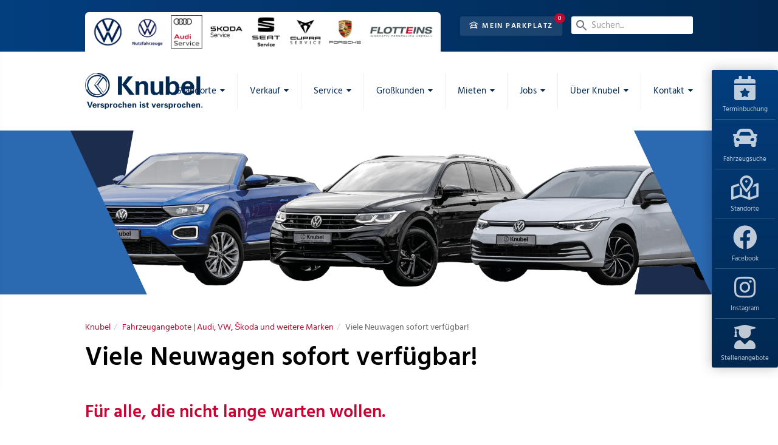

--- FILE ---
content_type: text/html; charset=UTF-8
request_url: https://knubel.de/de/lagerwagen-deal.htm
body_size: 88553
content:
<!doctype html><html dir="ltr" lang="de"><head><title>Viele Neuwagen sofort verfügbar! - Knubel Gruppe</title><meta http-equiv="x-dns-prefetch-control" content="on" /><link rel="dns-prefetch" href="//fonts.planetlan.de" /><meta http-equiv="Content-Type" content="text/html; charset=UTF-8" /><meta name="author" content="Knubel GmbH & Co. KG" /><meta name="programmer" content="planetlan GmbH" /><meta name="copyright" content="Knubel" /><meta name="keywords" content="Volkswagen, VW, Audi, Nutzfahrzeuge, Porsche, Münster, Münsterland, Ahaus, Coesfeld, Stadtlohn, Steinfurt, Beckum, Sendenhorst, Greven, Telgte, Everswinkel, AutoArena, Knubel, Tradeport, Autovermietung, Porsche Zentrum, Volkswagen Zentrum Münster, Vo" /><meta name="description" content="Knubel - die große Automobil-Handelsgruppe im Münsterland. Ihr Ansprechpartner für Neu- und Gebrauchtfahrzeuge." /><meta name="distribution" content="global" /><meta name="twitter:url" content="https://knubel.de/de/lagerwagen-deal.htm" /><meta name="twitter:card" content="summary" /><meta name="twitter:image:src" content="https://knubel.de/media/uploads/2021/03/square/Lagerwagen_Header_Knubel.png" /><meta property="og:title" content="Viele Neuwagen sofort verfügbar! - Knubel Gruppe" /><meta property="og:description" content="Knubel - die große Automobil-Handelsgruppe im Münsterland. Ihr Ansprechpartner für Neu- und Gebrauchtfahrzeuge." /><meta property="og:site_name" content="Knubel" /><meta property="og:url" content="https://knubel.de/de/lagerwagen-deal.htm" /><meta property="og:type" content="website" /><meta property="og:locale" content="de_DE" /><meta property="og:image" content="https://knubel.de/media/uploads/2021/03/square/Lagerwagen_Header_Knubel.png" /><meta property="og:image:width" content="400" /><meta property="og:image:height" content="400" /><meta property="og:image" content="https://knubel.de/media/uploads/2021/03/Lagerwagen_Header_Knubel.png" /><meta http-equiv="X-UA-Compatible" content="IE=edge" /><meta name="viewport" content="width=device-width, initial-scale=1.0" /><link rel="apple-touch-icon" sizes="180x180" href="https://knubel.de/sites/knubel/themes/default/favicon/apple-touch-icon.png"><link rel="icon" type="image/png" sizes="32x32" href="https://knubel.de/sites/knubel/themes/default/favicon/favicon-32x32.png"><link rel="icon" type="image/png" sizes="16x16" href="https://knubel.de/sites/knubel/themes/default/favicon/favicon-16x16.png"><link rel="manifest" href="https://knubel.de/sites/knubel/themes/default/favicon/site.webmanifest"><link rel="mask-icon" href="https://knubel.de/sites/knubel/themes/default/favicon/safari-pinned-tab.svg" color="#012851"><link rel="shortcut icon" href="https://knubel.de/sites/knubel/themes/default/favicon/favicon.ico"><meta name="msapplication-TileColor" content="#012851"><meta name="msapplication-config" content="/sites/knubel/themes/default/favicon/browserconfig.xml"><meta name="theme-color" content="#012851"><script> /* Google Analytics */ window.dataLayer = window.dataLayer || []; function gtag(){ dataLayer.push(arguments); }</script><link rel="alternate" type="application/rss+xml" title="RSS Feed" href="https://knubel.de/feed/rss/de.rss" /><link rel="canonical" href="https://knubel.de/de/lagerwagen-deal.htm" /><link rel="preload" href="https://fonts.planetlan.de?family=Material+Icons;Font+Awesome;Hind:300,400,600,700" as="style" /><style>/*! 01-general.css */body,h1,h2,h3{margin:0;padding:0}html{background-image:url('[data-uri]');background-repeat:no-repeat;background-position:center center;background-size:32px auto;min-height:100%;height:100%}body:not(.loaded){opacity:0}.relative{position:relative}.left{float:left}.right{float:right}.material-icons{vertical-align:middle}.noshow,.onSuccess{display:none}.nopadding{padding:0!important}.nopadding-top{padding-top:0!important}.nopadding-bottom{padding-bottom:0!important}.nopadding-left{padding-left:0!important}.nopadding-right{padding-right:0!important}.nomargin{margin:0!important}.nomargin-top{margin-top:0!important}.nomargin-bottom{margin-bottom:0!important}.nomargin-left{margin-left:0!important}.nomargin-right{margin-right:0!important}.textcenter{text-align:center}.textright{text-align:right}.textleft{text-align:left}.textjustify{text-align:justify}.font-note{color:#666}.ft-tiny{font-size:11px}.ft-small{font-size:14px}.ft-medium{font-size:16px;line-height:1.6}:focus{outline:0!important}.flytoclone{position:absolute;z-index:600;opacity:.8}.loader{position:relative;margin:0 auto;width:100px}.loader.small{width:50px}.loader:before{content:'';display:block;padding-top:100%}.circular{-webkit-animation:rotate 2s linear infinite;animation:rotate 2s linear infinite;height:100%;-webkit-transform-origin:center center;transform-origin:center center;width:100%;position:absolute;top:0;bottom:0;left:0;right:0;margin:auto}.path{stroke-dasharray:1,200;stroke-dashoffset:0;-webkit-animation:dash 1.5s ease-in-out infinite,color 6s ease-in-out infinite;animation:dash 1.5s ease-in-out infinite,color 6s ease-in-out infinite;stroke-linecap:round}@-webkit-keyframes rotate{100%{-webkit-transform:rotate(360deg);transform:rotate(360deg)}}@keyframes rotate{100%{-webkit-transform:rotate(360deg);transform:rotate(360deg)}}@-webkit-keyframes dash{0%{stroke-dasharray:1,200;stroke-dashoffset:0}50%{stroke-dasharray:89,200;stroke-dashoffset:-35px}100%{stroke-dasharray:89,200;stroke-dashoffset:-124px}}@keyframes dash{0%{stroke-dasharray:1,200;stroke-dashoffset:0}50%{stroke-dasharray:89,200;stroke-dashoffset:-35px}100%{stroke-dasharray:89,200;stroke-dashoffset:-124px}}@-webkit-keyframes color{100%,0{stroke:#A2338F}40%{stroke:#CCC}66%{stroke:#FF00A6}80%,90%{stroke:#692D76}}@keyframes color{100%,0{stroke:#A2338F}40%{stroke:#CCC}66%{stroke:#FF00A6}80%,90%{stroke:#692D76}}/*! 01-pages-widgetbar.css */.page-portlet,.widgetbar-portlet{margin-top:-25px}.page-portlet>.grid-row,.widgetbar-portlet .grid-row{margin:0 -25px}.page-portlet>.grid-row>.grid-item,.widgetbar-portlet .grid-row>.grid-item{padding:25px}.page-portlet .page-item,.widgetbar-portlet .page-item{width:100%}aside .widgetbar-portlet,aside .widgetbar-portlet .grid-row,aside .widgetbar-portlet .grid-row>.grid-item{margin:0;padding:0}aside .widgetbar-portlet .grid-with-gutter .grid-row{margin-left:-100px;margin-right:-100px}aside .widgetbar-portlet .grid-with-gutter .grid-row>.grid-item{padding-left:100px;padding-right:100px}.noWidgetbar .widgetbar-portlet{display:none}aside .widgetbar-item.isForm .grid-row{margin:0 -25px}aside .widgetbar-item.isForm .grid-row>.grid-item{padding:0 25px}.fb-pagefeed-item .fb-channel{position:relative;display:block;font-size:22px;color:#0055ab;font-weight:400;line-height:50px;padding-left:60px}.fb-pagefeed-item .fb-channel:hover{color:#04488C}.fb-pagefeed-item .fb-channel i{font-size:50px;position:absolute;top:0;left:0}.fb-pagefeed-item .fb-message{margin:35px 0}.fb-pagefeed-item .fb-message,.fb-pagefeed-item .fb-datetime{color:#666;font-size:18px}.fb-pagefeed-item .material-icons{font-size:16px}.fb-pagefeed-item .image{display:block;position:relative}.fb-pagefeed-item .image .isPlay{position:absolute;background-color:rgba(0,0,0,.65);top:50%;left:50%;width:90px;height:90px;margin:-45px 0 0 -45px;text-align:center;z-index:2;color:#fff;font-size:50px;border:4px solid #fff;border-radius:1em}.fb-pagefeed-item .image:not([rel=video_inline]) .isPlay{display:none}.fb-pagefeed-item .image .isPlay i{position:absolute;top:50%;left:50%;margin:-25px 0 0 -19px}.fb-pagefeed-item .image .more{display:none}.widgetbar-item.isFBPagefeed .box-pattern>.inner{min-height:490px}.page-portlet .page-item.isImage,.widgetbar-portlet .widgetbar-item.isImage{position:relative;background-repeat:no-repeat;background-position:center center}.page-portlet .page-item.isImage.mode-cover,.widgetbar-portlet .widgetbar-item.isImage.mode-cover{background-size:cover}.page-portlet .page-item.isImage.mode-contain,.widgetbar-portlet .widgetbar-item.isImage.mode-contain{background-size:contain}.page-portlet .page-item.isImage img,.widgetbar-portlet .widgetbar-item.isImage img{width:100%;max-width:100%}.page-portlet .page-item.isImage a>img,.widgetbar-portlet .widgetbar-item.isImage a>img{position:relative;z-index:2;border-radius:20px;overflow:clip}.page-portlet .page-item.isImage.hasLink,.widgetbar-portlet .widgetbar-item.isImage.hasLink{cursor:pointer}.page-portlet .page-item.isImage>.desc,.widgetbar-portlet .widgetbar-item.isImage>.desc{line-height:1.6;font-size:.75em;margin-top:1em}.page-portlet .page-item.isImage:has(a)>.desc,.widgetbar-portlet .widgetbar-item.isImage:has(a)>.desc{margin-top:2em}.page-portlet .page-item.isImage h4,.widgetbar-portlet .widgetbar-item.isImage h4{margin:0}.page-item.isImage.embed-as-img a,.widgetbar-item.isImage.embed-as-img a{display:block;position:relative}.widgetbar-item.isImage.embed-as-img a::before,.widgetbar-item.isImage.embed-as-img a::after,.page-item.isImage.embed-as-img a::before,.page-item.isImage.embed-as-img a::after{content:"";position:absolute;z-index:1;left:-10px;top:-10px;width:70%;height:30%;background-image:url(/sites/knubel/themes/default/images/layout/stripes-pattern.png);border-radius:25px 0 0}.widgetbar-item.isImage.embed-as-img a::after,.page-item.isImage.embed-as-img a::after{left:auto;top:auto;right:-10px;bottom:-10px;background:#bb0a30;border-radius:0 0 25px}/*! 02-style.css */body{font-family:Hind,sans-serif;font-weight:400;font-size:18px;color:#4c5762}h1,h2,h3,h4,.h1,.h2,.h3,.h4{margin:0;padding:0;margin-bottom:25px;font-size:24px;line-height:1.4;color:#000;font-weight:600}h1,.h1{font-size:43px;margin:0;position:relative}h2,.h2{font-size:29px}h3,.h3{font-size:22px}h4,.h4{font-size:20px;margin:0}h1 span,.h1 span,h2 span,.h2 span,h3 span,.h3 span,h4 span,.h4 span{color:#bb0a30}.pagecenter{width:100%;max-width:1260px;margin:0 auto}.pagecenter-sm{max-width:700px;margin:0 auto}.boxed{padding:3em;background-color:#eef3f7;border-radius:.5em}.smallnote{font-size:12px;line-height:1.4}iframe.jobtool{width:100%;height:100%;min-height:800px;border:0;padding:0;margin:0}img{max-width:100%;height:auto}.material-icons{display:none}.modal{display:none}.bg-light{background:#e1e7ec;background:-moz-linear-gradient(top,rgba(225,231,236,1) 0,rgba(216,224,231,1) 100%);background:-webkit-linear-gradient(top,rgba(225,231,236,1) 0,rgba(216,224,231,1) 100%);background:linear-gradient(to bottom,rgba(225,231,236,1) 0,rgba(216,224,231,1) 100%);filter:progid:DXImageTransform.Microsoft.gradient(startColorstr='#e1e7ec', endColorstr='#d8e0e7', GradientType=0)}[class*=watermark-]{position:relative}[class*=watermark-]:after{position:absolute;z-index:1;bottom:0;left:0;width:100%;text-align:center;font-size:175px;color:rgba(255,255,255,.3);font-weight:600;line-height:1;letter-spacing:-1.46px;overflow:hidden;display:block}.watermark-service,.watermark-contact{overflow:hidden}.watermark-vebrand:after{content:"VolkswagenAudiPorsche"}.watermark-service:after{content:"Service";bottom:-100px;font-size:450px}.watermark-contact:after{content:"Kontakt";color:#f8f9fa;bottom:-120px;font-size:500px}.box-pattern{font-size:20px;font-weight:400;line-height:1.6;color:#4c5762;border-radius:25px;background-image:url(/sites/knubel/themes/default/images/layout/stripes-pattern.png);padding:10px}.box-pattern>.inner{background-color:#fff;border:1px solid #eee;padding:30px;border-radius:15px}.box-pattern>.box-pattern-footer{border:1px solid #eee;border-top:0;background-color:#f1f1f1;padding:15px;border-radius:0 0 25px 25px}.box-pattern>.inner.nopadding{padding:0;overflow:hidden}.box-pattern.hasFooter>.inner{border-radius:25px 25px 0 0}.box-link{display:inline-block;vertical-align:top;position:relative;color:#4c5762}.box-link .box-link-inner{position:relative;z-index:3;background-color:#fff;border-radius:15px;border:1px solid rgba(0,0,0,.15);width:200px;height:200px;color:#000;transition:color 200ms}.box-link.sm .box-link-inner{width:140px;height:140px}.box-link.variable{width:100%}.box-link.variable .box-link-inner{width:100%;height:auto;padding:20px;font-size:22px}.box-link i{font-size:90px}.box-link .center{position:absolute;top:50%;left:50%;transform:translate3d(-50%,-50%,0)}.box-link:hover,.box-link:hover .box-link-inner{color:#bb0a30}.box-link-container{position:relative;margin-bottom:10px}.box-link-container:before,.box-link-container:after{content:"";position:absolute;z-index:1;left:0;top:0;width:70%;height:30%;background-image:url(/sites/knubel/themes/default/images/layout/stripes-pattern.png);border-radius:20px 0 0;transform:translate3d(0,0,0);transition:transform 300ms}.box-link:hover .box-link-container:before{transform:translate3d(-10px,-10px,0)}.box-link-container:after{left:auto;top:auto;right:0;bottom:0;background:#bb0a30;border-radius:0 0 20px}.box-link:hover .box-link-container:after{transform:translate3d(10px,10px,0)}.dealersites,.dealersites .item{display:inline-block;vertical-align:top;font-size:0}.dealersites .item{padding:0 15px}.dealersites.left-align .item{padding:0;padding-right:30px}.dealersites .divider{margin:30px 0}.dealersites .box-link-container{margin:0}.dealersites .dropdown{display:inline-block}.dealersites .dropdown-menu{margin:0;width:100%}.DealerSelection .btn{width:100%;text-align:center;margin:5px 0}.DealerSelection .dismiss{display:block;color:#666;text-align:center;margin-top:20px}.pzvehicles .box-link .box-link-inner{width:100%;height:200px}.pzvehicles .box-link{width:100%}body.page-home section.main,.show-tablet{display:none}.layout-aside-container{padding-top:120px}.layout-aside-container.noContainer{padding:120px 0}.layout-aside-container .layout-aside-inner{padding:50px 0;margin-top:70px}.layout-aside-container.noContainer .layout-aside-inner{padding:0}.layout-aside-container .pagecenter{position:relative;z-index:10}.layout-aside-container>h3,.layout-aside-container h3.lg{font-size:44px;font-weight:600;line-height:1.2;margin:0;text-align:center;margin-bottom:15px}.layout-aside-container>h2,.layout-aside-container h2.lg{position:relative;display:block;width:100%;font-size:90px;font-weight:600;line-height:1.2;margin:0;text-align:center}.layout-aside-container>h2>div,.layout-aside-container h2.lg>div{display:inline-block;vertical-align:middle;position:relative;z-index:2;background-color:#fff;padding:0 50px}.layout-aside-container>h2:before,.layout-aside-container h2.lg:before{content:"";position:absolute;z-index:1;left:0;top:50%;width:100%;height:1px;background-color:#dce2e7}.layout-aside-container h3.lg{text-align:left;font-size:42px;margin:0}.layout-aside-container h2.lg{text-align:left;font-size:90px}.layout-aside-container h2.lg>div{padding-left:0;padding-right:30px}.layout-aside-container>.widget-teaser{max-width:800px;margin:0 auto;margin-top:30px;text-align:center;line-height:1.6}.topper{position:fixed;z-index:70;top:0;left:0;width:100%;background:#033e7e;background:-moz-linear-gradient(left,#033e7e 0,#012851 100%);background:-webkit-linear-gradient(left,#033e7e 0,#012851 100%);background:linear-gradient(to right,#033e7e 0,#012851 100%);filter:progid:DXImageTransform.Microsoft.gradient(startColorstr='#033e7e', endColorstr='#012851', GradientType=1);font-size:12px;color:#fff;font-weight:600;letter-spacing:1.54px;line-height:1;text-transform:uppercase;height:85px}.topper a{color:#fff}.topper a:hover{color:rgba(255,255,255,.5)}.topper>.pagecenter{height:100%}.topper .material-icons{display:none;font-weight:400;font-size:16px;margin-right:10px;margin-top:-3px;color:#358eeb;vertical-align:top}.topper ul,.topper li{list-style:none;padding:0;margin:0;display:inline-block;vertical-align:top}.topper .logos{position:absolute;bottom:0;left:0;background-color:#fff;padding:5px;color:#000;font-size:0;border-radius:6px 6px 0 0}.topper .logos li{padding:0 8px}.topper .logos img{max-height:60px}.topper .infos{position:absolute;top:50%;right:0;margin-top:-16px}.topper .infos li{padding:0 15px;line-height:32px;border-right:1px solid #395777}.topper .infos li:first-child{padding-left:0}.topper .infos li:last-child{padding-right:0;border-right:0}.topper .infos li.highlight{position:relative;background-color:rgba(255,255,255,.1);padding:0 15px;border:0;border-radius:.3em;text-align:center}.topper .infos img{vertical-align:top;max-height:50px;margin-top:-9px}header .search input[type=submit]{display:none}header .search .form-control{font-size:15px;padding:5px 10px 3px;border:0;width:200px;background-image:url(/sites/knubel/themes/default/images/layout/icon-search.svg);background-repeat:no-repeat;background-position:5px center;background-size:auto 24px;text-indent:23px}header{padding-top:235px}.MainNav{position:fixed;z-index:70;top:85px;left:0;width:100%;height:150px;background:-moz-linear-gradient(top,rgba(255,255,255,1) 0,rgba(255,255,255,1) 20%,rgba(255,255,255,.75) 100%);background:-webkit-linear-gradient(top,rgba(255,255,255,1) 0,rgba(255,255,255,1) 20%,rgba(255,255,255,.75) 100%);background:linear-gradient(to bottom,rgba(255,255,255,1) 0,rgba(255,255,255,1) 20%,rgba(255,255,255,.75) 100%);filter:progid:DXImageTransform.Microsoft.gradient(startColorstr='#ffffff', endColorstr='#bfffffff', GradientType=0);backdrop-filter:blur(8px);-webkit-backdrop-filter:blur(8px);-moz-backdrop-filter:blur(8px);-ms-backdrop-filter:blur(8px);transition:height 500ms}.MainNav>.pagecenter{height:100%}.MainNav .logo{position:absolute;top:50%;left:0;transform:translateY(-50%)}.MainNav .logo img{height:94px;transition:height 500ms}.MainNav.scrolling{height:85px;box-shadow:0 15px 30px -5px rgba(0,0,0,.15)}.MainNav.scrolling .logo img{height:50px}header .image{position:relative;background-color:#f1f1f1;background-image:url(/sites/knubel/themes/default/images/layout/backgrounds/default.jpg);background-position:center center;background-repeat:no-repeat;background-size:cover;-webkit-background-size:cover;-moz-background-size:cover;min-height:400px}body.page-home header .image{min-height:900px;background-image:none}header .image .layer,header .image .swiper-container .swiper-slide:before{content:"";position:absolute;z-index:2;top:0;left:0;width:100%;height:100%;background:-moz-linear-gradient(left,rgba(0,0,0,.7) 5%,rgba(0,0,0,.2) 50%,rgba(0,0,0,.7) 95%);background:-webkit-linear-gradient(left,rgba(0,0,0,.7) 5%,rgba(0,0,0,.2) 50%,rgba(0,0,0,.7) 95%);background:linear-gradient(to right,rgba(0,0,0,.7) 5%,rgba(0,0,0,.2) 50%,rgba(0,0,0,.7) 95%);filter:progid:DXImageTransform.Microsoft.gradient(startColorstr='#b3000000', endColorstr='#b3000000', GradientType=1)}.swiper-slider{opacity:0}body.noHeader header .image{display:none}body.noHeader header{border-bottom:1px solid #ddd}/*! 03-messages.css */.ic-window{position:fixed;z-index:1100;top:50%;left:50%;max-width:500px;cursor:pointer;padding:20px 30px;color:gray;font-size:14pt;line-height:1.2;font-weight:300;border:1px solid #D0D0D0;border-radius:3px;-webkit-border-radius:3px;-moz-border-radius:3px;background:#fff}.ic-window img{display:none}.ic-window-bg{position:fixed;z-index:1000;top:0;left:0;width:100%;height:100%;background-color:rgba(232,232,232,.7)}.ic-window h1,.ic-window h2,.ic-window h3{font-size:18pt;margin:0;padding:0;margin-bottom:10px}.ic-window .ctrl{margin-top:15px;text-align:center}.ic-window .ctrl button{margin:0 5px;border-radius:3px;-webkit-border-radius:3px;-moz-border-radius:3px}.ic-window.default:after{content:"";position:absolute;top:5px;right:5px;width:16px;height:16px;background:url(/sites/knubel/themes/default/images/icons/context-close.png) no-repeat center center;opacity:.5}.ic-window.error,.ic-window.success{top:auto;bottom:50px;color:#fff;font-size:16pt;border-color:transparent}.ic-window.error{background:#CB1B26}.ic-window.success{background:#1BCB58}.messages{padding:30px;font-size:14pt;font-weight:300;line-height:1.2;margin-bottom:10px}.messages h1{}.messages ul{margin:0;padding-left:20px}.messages li{list-style:square}.messages img{display:none}.messages.error{background:#CB1B26;color:#fff}.messages.success{background:#1BCB58;color:#fff}.messages.info{background:#1BB0CB;color:#fff}.messages.warning{background:#CBA81B;color:#fff}.messages.hint{font-size:10pt;color:gray;padding:15px;padding:20px;background:#f1f1f1;border-left:3px solid #00C3FF}.messages.formUpdateMessage{display:none}.messages.sysMsg{position:fixed;bottom:0;right:0;width:100%;padding:0;z-index:50;border-right:0;border-bottom:0;font-size:1.2em}.messages.sysMsg .txt{padding:10px 20px}.messages.sysMsg button{margin:0;margin-top:10px;font-size:.8em;padding-left:20px;padding-right:20px}.messages.sysMsg.warning button{background:#987200}.messages.sysMsg.warning button:hover{background:#c49916}.preview_notice{position:fixed;z-index:1000;top:0;left:0;width:100%;background-color:#a2338f;color:#fff;line-height:1;padding:20px;font-family:Helvetica,Arial;box-shadow:0 1.5px 1.5px 0 rgba(1,1,1,.2);transform:translate3d(0,0,0);transition:transform 500ms}.preview_notice.closed{transform:translate3d(0,-100px,0)}.preview_notice h5{margin:0;padding:0;margin-bottom:10px;font-size:20px;font-weight:700}.preview_notice a{color:rgba(255,255,255,.7);font-size:16px;text-decoration:none}.preview_notice a.cl{position:absolute;top:15px;right:15px;color:#fff;font-size:11px;text-decoration:none;font-weight:700}.preview_notice a:hover{text-decoration:underline}.preview_notice .preview_lnselect,.preview_notice .preview_lnselect li{padding:0;margin:0;list-style:none}.preview_notice .preview_lnselect{position:absolute;right:10px;bottom:10px}.preview_notice .preview_lnselect li{float:left;margin-left:7px}.preview_notice .preview_lnselect a{display:block;font-size:13px;line-height:1;padding:5px 10px;border:1px solid rgba(255,255,255,.7)}.preview_notice .preview_lnselect a:hover{cursor:pointer;text-decoration:none;border-color:rgba(255,255,255,.9);color:rgba(255,255,255,.9)}.preview_notice .preview_lnselect li.active a{color:#fff;border-color:#fff}/*! 04-icore.css */.breadcrumb{padding:0;margin-bottom:20px;list-style:none}.breadcrumb>li{display:inline-block}header .swiper-pagination-bullet{width:80px;height:5px;border:0;background-color:#fff;border-radius:0;margin:0 0 0 10px!important}header .swiper-pagination{text-align:right;max-width:1300px;left:50%;bottom:90px;transform:translateX(-50%)}.navibar-filter{display:inline-block;width:100%;vertical-align:top}.navibar-filter .form-group{margin:0}.navibar-filter .navibar-filter-item{float:left;width:250px;margin-right:30px}.navibar-filter .navibar-filter-item.pull-right{margin-right:0;margin-left:30px}.navibar-filter .navibar-filter-item label small{font-weight:400;color:#bbb}.navibar-headline{margin-bottom:40px}.navibar-breadcrumb{margin-top:40px;margin-bottom:10px}.wishlist .messages{margin:0}.wishlist-items{display:inline-block;vertical-align:top;width:100%;border:1px solid #eee;border-radius:5px;line-height:1}.wishlist-items .item{border-bottom:1px solid #eee;padding:30px}.wishlist-items .item .row-flex,.wishlist-items .item .row-flex>[class*=col]{padding:0;margin:0}.wishlist-items .item:last-child{border:0}.wishlist-items .item .infos{padding-left:30px}.wishlist-items .item .price{font-size:20px;font-weight:600}.wishlist-items .item .desc{font-size:16px;line-height:1.5;background-color:#f1f1f1;border-radius:5px;padding:20px;margin-bottom:20px}.wishlist.compact .badge{position:absolute;top:-5px;right:-5px;font-weight:600;font-size:10px;padding:3px 5px 3px 6px;background-color:#bb0a30}#wishlist-form .ctrl{margin-top:1em}/*! 07-nav-desktop.css */.shortcuts{position:fixed;z-index:80;top:250px;right:0;list-style:none;margin:0;padding:0 5px;border-right:0;text-align:center;line-height:1;border-radius:3px;color:#fff;background:#033e7e;background:-moz-linear-gradient(top,#033e7e 0,#012851 100%);background:-webkit-linear-gradient(top,#033e7e 0,#012851 100%);background:linear-gradient(to bottom,#033e7e 0,#012851 100%);filter:progid:DXImageTransform.Microsoft.gradient(startColorstr='#033e7e', endColorstr='#012851', GradientType=0);box-shadow:0 0 20px rgba(0,0,0,.25)}body:not(.loaded) .shortcuts{opacity:0}.shortcuts li{margin:0;padding:0}.shortcuts li:not(:last-child){border-bottom:1px solid rgba(255,255,255,.2)}.shortcuts a,.shortcuts a:focus{display:block;color:rgba(255,255,255,.75);padding:10px;font-size:11px}.shortcuts a:hover{color:rgba(255,255,255,.95);text-decoration:none}.shortcuts i{font-size:40px;margin-bottom:10px}header nav{position:absolute;top:50%;right:0;line-height:1;margin-top:-30px}nav ul,nav li{list-style:none;padding:0;margin:0;vertical-align:top}nav a{color:#012851;text-decoration:none}nav a:hover{color:#bb0a30;text-decoration:none}header nav>ul>li{float:left;font-size:15px;line-height:1;padding:0}header nav>ul>li>a{position:relative;display:block;padding:0 20px;border-left:1px solid #ebf1f5;line-height:60px}header nav>ul>li:hover>a{color:#bb0a30}header nav>ul>li:first-child>a{border:0}header nav>ul>li:last-child>a{padding-right:0}header nav>ul>li.expandable>a:after{content:"";display:inline-block;width:14px;height:13px;background-image:url(/sites/knubel/themes/default/images/layout/nav-arrow.svg);background-repeat:no-repeat;background-position:center right;background-size:contain;margin-bottom:-1px}header nav>ul>li.expandable:hover>a:after{background-image:url(/sites/knubel/themes/default/images/layout/nav-arrow-hover.svg)}header nav>ul>li:not(:hover)>ul{display:none}header nav>ul>li>ul{position:absolute;top:100%;margin-top:-2px;z-index:50;min-width:200px;padding:10px 0;background-color:#bb0a30;box-shadow:0 10px 30px rgba(0,0,0,.2)}header nav>ul>li.expandable:hover>a:before{content:"";position:absolute;z-index:51;top:100%;left:50%;margin-top:-15px;margin-left:-15px;width:0;height:0;border-style:solid;border-width:0 15px 15px;border-color:transparent transparent #bb0a30}header nav>ul>li>ul>li{border:0;padding:0;margin:0}header nav>ul>li>ul>li>a{display:block;padding:10px 15px;color:#fff;font-size:15px;transition:color 300ms}header nav>ul>li>ul>li>a:hover{color:rgba(255,255,255,.7)}footer nav>ul{width:100%;display:flex;flex-flow:row wrap;justify-content:space-around;align-items:flex-start;align-content:flex-start}footer nav>ul>li{flex:1 25%;padding:0 15px}footer nav>ul>li>a{display:block;color:#fff;border-bottom:1px solid rgba(255,255,255,.4);margin-bottom:15px}/*! 08-nav-mobile.css */.MNav{position:fixed;z-index:100;top:0;left:0;font-size:16px;line-height:1;border-right:5px solid #bb0a30;background-color:#fff;width:300px;height:100vh;box-shadow:30px 0 100px -30px rgba(0,0,0,.3);opacity:0;transform:translate3d(-400px,0,0);transition:transform 600ms}body.loaded .MNav{opacity:1}body.MNavOpen .MNav{transform:translate3d(0,0,0)}.MNav .gplay img{width:auto;max-height:70px}.MNav .gplay{display:block;text-align:center;margin-top:5px}.MNav .cl{display:block;position:absolute;z-index:5;top:0;right:-5px;width:30px;height:30px;padding-top:2px;color:#fff;background-color:#bb0a30;text-align:center;line-height:30px}.MNav .inner{padding:30px;width:100%;height:100%;overflow:auto;-webkit-overflow-scrolling:touch}.MNav img{width:100%;max-width:100%;height:auto}.MNav .logos,.MNav .logos li{list-style:none;padding:0;margin:0;font-size:0}.MNav .logos{margin-top:10px;-ms-display:flex;display:flex;-ms-align-items:center;align-items:center;-ms-justify-content:space-between;justify-content:space-between}.MNav .logos li{padding:0 3px}.MNav .search{margin:10px 0 20px}.MNav .search input[type=submit]{display:none}.MNav .opener{position:absolute;z-index:5;top:16px;right:0;font-size:20px;color:#bb0a30;cursor:pointer}.MNav .opener i{transform-origin:center center;transition:transform 300ms}.MNav li.open .opener i{transform:rotate(90deg)}.MNav nav li{display:block;border-bottom:1px solid #ddd}.MNav nav li a{display:block;padding:20px 0 15px}.MNav nav li{position:relative}.MNav nav>ul>li>ul{background-color:#f8f8f8;border-radius:5px;margin-top:10px}.MNav nav>ul>li:not(.open)>ul{display:none}.MNav nav>ul>li>ul>li{font-size:14px;border-color:#eee}.MNav nav>ul>li>ul>li a{padding:15px 15px 10px}.MNav nav>ul>li>ul>li:last-child{border:0}.MNav nav>ul>li>ul>li>ul{display:none!important}.MNavToggle{display:none;position:absolute;top:50%;right:0;text-align:center;line-height:1.2;padding:5px;padding-bottom:10px;font-weight:600;border-radius:3px;font-size:11px;margin-top:-33px;width:66px;text-decoration:none;background:#033e7e;background:-moz-linear-gradient(top,#033e7e 0,#012851 100%);background:-webkit-linear-gradient(top,#033e7e 0,#012851 100%);background:linear-gradient(to bottom,#033e7e 0,#012851 100%);color:#fff!important}.MNavToggle i{font-size:38px}body.MNavOpen .MNavToggle{background:#bb0a30;background:-moz-linear-gradient(top,#bb0a30 0,#770709 100%);background:-webkit-linear-gradient(top,#bb0a30 0,#770709 100%);background:linear-gradient(to bottom,#bb0a30 0,#770709 100%);filter:progid:DXImageTransform.Microsoft.gradient(startColorstr='#bb0a30', endColorstr='#770709', GradientType=0)}/*! 99-consent.css */#ConsentMsg{display:none!important;font-size:14px;padding:30px;border-radius:5px;text-shadow:1px 1px 1px rgba(0,0,0,.1);color:#fff;background-color:#393c3f}#ConsentMsg a{color:#aaa}#ConsentMsg h4{color:inherit;margin:0 0 .5em}#ConsentMsg.NotYetSelected{display:block!important}#ConsentMsg .inner{max-width:1000px;margin:0 auto}#ConsentMsg .ctrl,#ConsentSettings .ctrl{font-size:0;margin-top:30px;vertical-align:top}#ConsentMsg .ctrl .btn,#ConsentSettings .ctrl .btn{margin-right:10px;border:0}#ConsentMsg .ctrl .btn-primary{background-color:#25B248;box-shadow:0 5px 10px rgba(0,0,0,.1)}#ConsentMsg .ctrl .btn-primary:hover{background-color:#30C655}#ConsentMsg .ctrl .btn-link{color:#fff}#ConsentMsg .ctrl a.btn{font-weight:400;color:rgba(255,255,255,.6);float:right;padding-right:0;padding-left:0;text-transform:none}#ConsentMsg .ctrl a.btn:hover,#ConsentMsg .ctrl .btn-link:hover{color:#fff}#ConsentSettings .ctrl .btn:hover,#ConsentMsg .ctrl .btn:hover{text-decoration:none!important}#ConsentMsg.floating{position:fixed;z-index:1000;bottom:30px;left:50%;width:100%;max-width:1000px;box-shadow:0 10px 30px rgba(0,0,0,.25);transform:translateX(-50%)}#ConsentSettings{background-color:#f8f8f8;border-radius:5px;padding:50px;font-size:16px}#ConsentSettings.HasAccepted .btn-primary,#ConsentSettings.HasRejected .btn-link{display:none}.ConsentList{margin:1.5em 0;font-size:.8em;border-spacing:0;border-collapse:collapse;padding:0;width:100%}.ConsentList td,.ConsentList th{padding:.6em 1em;text-align:left;vertical-align:top}.ConsentList .IsName{min-width:13em}.ConsentList th{border-bottom:2px solid rgba(255,255,255,.2);padding-top:0}.ConsentList td{border-bottom:1px dashed rgba(255,255,255,.2)}@media only screen and (max-width:1260px){#ConsentMsg.floating{font-size:11px;padding:15px;bottom:80px;max-width:90%}#ConsentMsg .ctrl{margin-top:15px}}@media only screen and (max-width:767px){#ConsentMsg.floating{font-size:10px}#ConsentMsg .ctrl .btn{width:100%;margin:0;margin-top:5px}#ConsentMsg .ctrl a.btn{display:none}}</style><script type="text/javascript">function receiveMessage(event){ const isObj = typeof( event.data ) == "object" ? true : false; var message = isObj ? event.data : event.data.split(':'); var eventName = isObj ? message['name'] : message[0]; var iframes, len, i = 0; var senderDomains = ['https://www.jobtool24-system.com']; if (!Array.prototype.indexOf) { Array.prototype.indexOf = function (obj, start) { for (var i = (start || 0), j = this.length; i < j; i++) { if (this[i] === obj) { return i; } } return -1; } } if (senderDomains.indexOf(event.origin) !== -1 && eventName === 'resize') { iframes = document.getElementsByTagName('iframe'); len = iframes.length; for (; i < len; i++) { if ((iframes[i].contentWindow || iframes[i].documentWindow) == event.source) { iframes[i].style.height = message[1] + "px"; return; } } }}if (window.addEventListener) { window.addEventListener('message', receiveMessage, false);} else if (window.attachEvent) { window.attachEvent('onmessage', receiveMessage);}</script></head><body class><div
class="modal fade" id="AuthDialog" tabindex="-1" role="dialog" aria-hidden="true" style="" ><div
class="modal-dialog" style=""><div
class="modal-content"><div
class="modal-body"><div
id="AuthMe-Fls4Ua" class="auth-init"><div
class="loader small"><svg
class="circular" viewBox="25 25 50 50"><circle
class="path" cx="50" cy="50" r="20" fill="none" stroke-width="3" stroke-miterlimit="10"/></svg></div></div></div></div></div></div><div
class="MNav">
<a
href="javascript:;" onclick="$('body').removeClass('MNavOpen')" class="cl" aria-label="Schließen">
<i
class="fal fa-times"></i>
</a><div
class="inner">
<a
href="https://knubel.de/" class="logo" title="Autohaus Knubel"><img
src="https://knubel.de/sites/knubel/themes/default/images/layout/logos/knubel.png" alt="Autohaus Knubel" /></a><ul
class="logos"><li><img
src="https://knubel.de/sites/knubel/themes/default/images/layout/logos/sm/vw.png" alt="Logo: VW" /></li><li><img
src="https://knubel.de/sites/knubel/themes/default/images/layout/logos/sm/vw-nfz.png" alt="Logo: VW Nutzfahrzeuge" /></li><li><img
src="https://knubel.de/sites/knubel/themes/default/images/layout/logos/sm/audi-service.png" alt="Logo: Audi Service" /></li><li><img
src="https://knubel.de/sites/knubel/themes/default/images/layout/logos/sm/skoda-service2.jpg" alt="Logo: Skoda Service" /></li><li><img
src="https://knubel.de/sites/knubel/themes/default/images/layout/logos/sm/seat-service.png" alt="Logo: Seat Service" /></li><li><img
src="https://knubel.de/sites/knubel/themes/default/images/layout/logos/sm/cupra-service.png" alt="Logo: Cupra Service" /></li><li><img
src="https://knubel.de/sites/knubel/themes/default/images/layout/logos/sm/porsche.png" alt="Logo: Porsche" /></li><li><img
src="https://knubel.de/sites/knubel/themes/default/images/layout/logos/sm/flotteins.png" alt="Logo: flotteins" /></li></ul><form
class="search sm" method="GET" action="/de/search.htm#main" onsubmit="return search_submit( $('.MNav .search') );">
<input
type="search" name="s" placeholder="Suchen..." aria-label="Suchen..." data-minlen="2" autocapitalize="none" autocorrect="off" class="form-control" tabindex="-1">
<input
type="submit" value="" data-toggle="tooltip"  data-placement="top" title="Suche starten" />
<input
type="hidden" name="t" value="all" /></form>
<nav><ul
role="menubar" aria-label="Navigation"><li
role="none" class="expandable"><a
href="https://knubel.de/de/standorte.htm" role="menuitem">Standorte</a><ul
rel="8" role="menu" aria-label="Standorte"><li
role="none"><a
href="https://knubel.de/de/ahaus.htm" role="menuitem">Ahaus</a></li><li
role="none"><a
href="https://knubel.de/de/beckum.htm" role="menuitem">Beckum</a></li><li
role="none"><a
href="https://knubel.de/de/coesfeld.htm" role="menuitem">Coesfeld</a></li><li
role="none"><a
href="https://knubel.de/de/greven.htm" role="menuitem">Greven an der Saerbecker Str.</a></li><li
role="none"><a
href="https://knubel.de/de/greven-am-eggenkamp.htm" role="menuitem">Greven am Eggenkamp</a></li><li
role="none"><a
href="https://knubel.de/de/muenster-mitte-zentrale-verwaltung.htm" role="menuitem">Holding</a></li><li
role="none"><a
href="https://knubel.de/de/muenster-nord.htm" role="menuitem">Münster Nord</a></li><li
role="none"><a
href="https://knubel.de/de/muenster-sued.htm" role="menuitem">Münster Süd</a></li><li
role="none"><a
href="https://knubel.de/de/porsche-zentrum-muenster.htm" role="menuitem">Porsche Zentrum Münster</a></li><li
role="none"><a
href="https://knubel.de/de/sendenhorst.htm" role="menuitem">Sendenhorst</a></li><li
role="none"><a
href="https://knubel.de/de/stadtlohn.htm" role="menuitem">Stadtlohn</a></li><li
role="none"><a
href="https://knubel.de/de/steinfurt.htm" role="menuitem">Steinfurt</a></li><li
role="none" class="lastLI"><a
href="https://knubel.de/de/telgte.htm" role="menuitem">Telgte</a></li></ul></li><li
role="none" class="expandable"><a
href="https://knubel.de/de/auto.htm" role="menuitem">Verkauf</a><ul
rel="10" role="menu" aria-label="Verkauf"><li
role="none"><a
href="https://knubel.de/de/angebote.htm" role="menuitem">Angebote Privatkunden</a></li><li
role="none"><a
href="https://knubel.de/de/angebote-gewerbe.htm" role="menuitem">Angebote Gewerbekunden</a></li><li
role="none"><a
href="https://knubel.de/de/auto/search.htm" role="menuitem">Fahrzeugsuche</a></li><li
role="none"><a
href="https://knubel.de/de/e-mobilitaet-bei-knubel.htm" role="menuitem">E-Mobilität</a></li><li
role="none"><a
href="https://knubel.de/de/nutzfahrzeuge.htm" role="menuitem">Volkswagen Nutzfahrzeuge</a></li><li
role="none"><a
href="https://knubel.de/de/eu-fahrzeuge.htm" role="menuitem">EU-Fahrzeuge</a></li><li
role="none"><a
href="https://knubel.de/de/kfz-versicherung.htm" role="menuitem">Kfz-Versicherung</a></li><li
role="none"><a
href="https://knubel.de/de/wartung-und-inspektion.htm" role="menuitem">Wartung & Inspektion</a></li><li
role="none"><a
href="https://knubel.de/de/knubel-kauft-ihr-auto.htm" role="menuitem">Ankauf</a></li><li
role="none" class="lastLI"><a
href="https://knubel.de/de/fahrradtraeger.htm" role="menuitem">Fahrradträger</a></li></ul></li><li
role="none" class="expandable"><a
href="https://knubel.de/de/service.htm" role="menuitem">Service</a><ul
rel="15" role="menu" aria-label="Service"><li
role="none"><a
href="https://knubel.de/de/knubel-klassik-konzept.htm" role="menuitem">Knubel-Klassik-Konzept</a></li><li
role="none"><a
href="https://knubel.de/de/nora.htm" role="menuitem">NORA</a></li><li
role="none"><a
href="https://knubel.de/de/service-station.htm" role="menuitem">Service Station 24/7</a></li><li
role="none"><a
href="https://knubel.de/de/unfallschaeden.htm" role="menuitem">Unfallschäden</a></li><li
role="none" class="lastLI"><a
href="https://knubel.de/de/led-aktion.htm" role="menuitem">LED-Aktion</a></li></ul></li><li
role="none" class="expandable"><a
href="https://knubel.de/de/gross-und-gewerbekunden-bei-knubel.htm" role="menuitem">Großkunden</a><ul
rel="358" role="menu" aria-label="Großkunden"><li
role="none"><a
href="https://knubel.de/de/gross-und-gewerbekunden.htm" role="menuitem">Groß- und Gewerbekunden</a></li><li
role="none"><a
href="https://knubel.de/de/jobcar.htm" role="menuitem">JobCar</a></li><li
role="none" class="lastLI"><a
href="https://knubel.de/de/knubel-service-mobil.htm" role="menuitem">Knubel Service mobil</a></li></ul></li><li
role="none" class="expandable"><a
href="https://knubel.de/de/mieten.htm" role="menuitem">Mieten</a><ul
rel="372" role="menu" aria-label="Mieten"><li
role="none"><a
href="https://knubel.de/de/mietwagen.htm" role="menuitem">Mietwagen</a></li><li
role="none"><a
href="https://knubel.de/de/camper-vermietung.htm" role="menuitem">California Camper24</a></li><li
role="none" class="lastLI"><a
href="https://knubel.de/de/mobile-buehne-mieten.htm" role="menuitem">Knubel Service mobil Plus</a></li></ul></li><li
role="none" class="expandable"><a
href="https://knubel.de/de/jobs-karriere.htm" role="menuitem">Jobs</a><ul
rel="7" role="menu" aria-label="Jobs"><li
role="none"><a
href="https://knubel.de/de/stellenangebote-fach-fuehrungskraefte.htm" role="menuitem">Jobs und Karriere</a></li><li
role="none"><a
href="https://knubel.de/de/ausbildung.htm" role="menuitem">Deine Ausbildung bei Knubel</a></li><li
role="none" class="lastLI"><a
href="https://knubel.de/de/stellenangebote-ausbildung.htm" role="menuitem">Stellenangebote Ausbildung</a></li></ul></li><li
role="none" class="expandable"><a
href="https://knubel.de/de/ueber-knubel.htm" role="menuitem">Über Knubel</a><ul
rel="290" role="menu" aria-label="Über Knubel"><li
role="none"><a
href="https://knubel.de/de/ueber-uns.htm" role="menuitem">Knubel, seit 1885</a></li><li
role="none" class="lastLI"><a
href="https://knubel.de/de/news.htm" role="menuitem">Unsere News</a></li></ul></li><li
role="none" class="lastLI expandable"><a
href="https://knubel.de/de/kontakt.htm" role="menuitem">Kontakt</a><ul
rel="16" role="menu" aria-label="Kontakt"><li
role="none"><a
href="https://knubel.de/de/service-termin.htm" role="menuitem">Terminbuchung Service</a></li><li
role="none"><a
href="https://knubel.de/de/verkauf-termin.htm" role="menuitem">Terminanfrage Verkauf</a></li><li
role="none" class="lastLI"><a
href="https://knubel.de/de/kontakt.htm" role="menuitem">Kontaktformular</a></li></ul></li></ul></nav></div></div><ul
class="shortcuts hidden-xs hidden-sm hidden-md"><li><a
href="https://knubel.de/de/service-termin.htm"><i
class="fas fa-calendar-star"></i><br/>Terminbuchung</a></li><li><a
href="https://knubel.de/de/auto/search.htm"><i
class="fas fa-car"></i><br/>Fahrzeugsuche</a></li><li><a
href="https://knubel.de/de/standorte.htm"><i
class="far fa-map-marked-alt"></i><br/>Standorte</a></li><li><a
href="https://www.facebook.com/Unternehmensgruppe.Knubel" target="_blank"><i
class="fab fa-facebook"></i><br/>Facebook</a></li><li><a
href="https://www.instagram.com/knubel.gruppe/" target="_blank"><i
class="fab fa-instagram"></i><br/>Instagram</a></li><li><a
href="https://knubel.de/de/jobs-karriere.htm"><i
class="fas fa-user-graduate"></i><br/>Stellenangebote</a></li></ul><header><div
class="topper"><div
class="pagecenter relative"><ul
class="logos"><li><img
src="https://knubel.de/sites/knubel/themes/default/images/layout/logos/sm/vw.png" alt="Logo: VW" /></li><li><img
src="https://knubel.de/sites/knubel/themes/default/images/layout/logos/sm/vw-nfz.png" alt="Logo: VW Nutzfahrzeuge" /></li><li><img
src="https://knubel.de/sites/knubel/themes/default/images/layout/logos/sm/audi-service.png" alt="Logo: Audi Service" /></li><li><img
src="https://knubel.de/sites/knubel/themes/default/images/layout/logos/sm/skoda-service2.jpg" alt="Logo: Skoda Service" /></li><li><img
src="https://knubel.de/sites/knubel/themes/default/images/layout/logos/sm/seat-service.png" alt="Logo: Seat Service" /></li><li><img
src="https://knubel.de/sites/knubel/themes/default/images/layout/logos/sm/cupra-service.png" alt="Logo: Cupra Service" /></li><li><img
src="https://knubel.de/sites/knubel/themes/default/images/layout/logos/sm/porsche.png" alt="Logo: Porsche" /></li><li><img
src="https://knubel.de/sites/knubel/themes/default/images/layout/logos/sm/flotteins.png" alt="Logo: flotteins" /></li></ul><ul
class="infos"><li
class="highlight">
<a
href="https://knubel.de/de/wishlist.htm" class="wishlist compact noItems">
<i
class="far fa-car-garage"></i> Mein Parkplatz
<span
class="badge wishlist-amount">0</span>
</a></li><li><form
class="search sm" method="GET" action="/de/search.htm#main" onsubmit="return search_submit( $('.topper .search') );">
<input
type="search" name="s" placeholder="Suchen..." aria-label="Suchen..." data-minlen="2" autocapitalize="none" autocorrect="off" class="form-control" tabindex="-1">
<input
type="submit" value="" data-toggle="tooltip"  data-placement="top" title="Suche starten" />
<input
type="hidden" name="t" value="all" /></form></li></ul></div></div><div
class="MainNav"><div
class="pagecenter relative">
<a
href="https://knubel.de/" class="logo" title="Autohaus Knubel"><img
src="https://knubel.de/sites/knubel/themes/default/images/layout/logos/knubel.png" alt="Autohaus Knubel" /></a>
<a
href="javascript:;"
onclick="$('body').toggleClass('MNavOpen');"
class="MNavToggle visible-md visible-sm visible-xs"
aria-label="Open Navigation"
><i
class="material-icons">menu</i><br/>Navigation</a>
<nav
class="hidden-md hidden-sm hidden-xs"><ul
role="menubar" aria-label="Navigation"><li
role="none" class="expandable"><a
href="https://knubel.de/de/standorte.htm" role="menuitem">Standorte</a><ul
rel="8" role="menu" aria-label="Standorte"><li
role="none"><a
href="https://knubel.de/de/ahaus.htm" role="menuitem">Ahaus</a></li><li
role="none"><a
href="https://knubel.de/de/beckum.htm" role="menuitem">Beckum</a></li><li
role="none"><a
href="https://knubel.de/de/coesfeld.htm" role="menuitem">Coesfeld</a></li><li
role="none"><a
href="https://knubel.de/de/greven.htm" role="menuitem">Greven an der Saerbecker Str.</a></li><li
role="none"><a
href="https://knubel.de/de/greven-am-eggenkamp.htm" role="menuitem">Greven am Eggenkamp</a></li><li
role="none"><a
href="https://knubel.de/de/muenster-mitte-zentrale-verwaltung.htm" role="menuitem">Holding</a></li><li
role="none"><a
href="https://knubel.de/de/muenster-nord.htm" role="menuitem">Münster Nord</a></li><li
role="none"><a
href="https://knubel.de/de/muenster-sued.htm" role="menuitem">Münster Süd</a></li><li
role="none"><a
href="https://knubel.de/de/porsche-zentrum-muenster.htm" role="menuitem">Porsche Zentrum Münster</a></li><li
role="none"><a
href="https://knubel.de/de/sendenhorst.htm" role="menuitem">Sendenhorst</a></li><li
role="none"><a
href="https://knubel.de/de/stadtlohn.htm" role="menuitem">Stadtlohn</a></li><li
role="none"><a
href="https://knubel.de/de/steinfurt.htm" role="menuitem">Steinfurt</a></li><li
role="none" class="lastLI"><a
href="https://knubel.de/de/telgte.htm" role="menuitem">Telgte</a></li></ul></li><li
role="none" class="expandable"><a
href="https://knubel.de/de/auto.htm" role="menuitem">Verkauf</a><ul
rel="10" role="menu" aria-label="Verkauf"><li
role="none"><a
href="https://knubel.de/de/angebote.htm" role="menuitem">Angebote Privatkunden</a></li><li
role="none"><a
href="https://knubel.de/de/angebote-gewerbe.htm" role="menuitem">Angebote Gewerbekunden</a></li><li
role="none"><a
href="https://knubel.de/de/auto/search.htm" role="menuitem">Fahrzeugsuche</a></li><li
role="none"><a
href="https://knubel.de/de/e-mobilitaet-bei-knubel.htm" role="menuitem">E-Mobilität</a></li><li
role="none"><a
href="https://knubel.de/de/nutzfahrzeuge.htm" role="menuitem">Volkswagen Nutzfahrzeuge</a></li><li
role="none"><a
href="https://knubel.de/de/eu-fahrzeuge.htm" role="menuitem">EU-Fahrzeuge</a></li><li
role="none"><a
href="https://knubel.de/de/kfz-versicherung.htm" role="menuitem">Kfz-Versicherung</a></li><li
role="none"><a
href="https://knubel.de/de/wartung-und-inspektion.htm" role="menuitem">Wartung & Inspektion</a></li><li
role="none"><a
href="https://knubel.de/de/knubel-kauft-ihr-auto.htm" role="menuitem">Ankauf</a></li><li
role="none" class="lastLI"><a
href="https://knubel.de/de/fahrradtraeger.htm" role="menuitem">Fahrradträger</a></li></ul></li><li
role="none" class="expandable"><a
href="https://knubel.de/de/service.htm" role="menuitem">Service</a><ul
rel="15" role="menu" aria-label="Service"><li
role="none"><a
href="https://knubel.de/de/knubel-klassik-konzept.htm" role="menuitem">Knubel-Klassik-Konzept</a></li><li
role="none"><a
href="https://knubel.de/de/nora.htm" role="menuitem">NORA</a></li><li
role="none"><a
href="https://knubel.de/de/service-station.htm" role="menuitem">Service Station 24/7</a></li><li
role="none"><a
href="https://knubel.de/de/unfallschaeden.htm" role="menuitem">Unfallschäden</a></li><li
role="none" class="lastLI"><a
href="https://knubel.de/de/led-aktion.htm" role="menuitem">LED-Aktion</a></li></ul></li><li
role="none" class="expandable"><a
href="https://knubel.de/de/gross-und-gewerbekunden-bei-knubel.htm" role="menuitem">Großkunden</a><ul
rel="358" role="menu" aria-label="Großkunden"><li
role="none"><a
href="https://knubel.de/de/gross-und-gewerbekunden.htm" role="menuitem">Groß- und Gewerbekunden</a></li><li
role="none"><a
href="https://knubel.de/de/jobcar.htm" role="menuitem">JobCar</a></li><li
role="none" class="lastLI"><a
href="https://knubel.de/de/knubel-service-mobil.htm" role="menuitem">Knubel Service mobil</a></li></ul></li><li
role="none" class="expandable"><a
href="https://knubel.de/de/mieten.htm" role="menuitem">Mieten</a><ul
rel="372" role="menu" aria-label="Mieten"><li
role="none"><a
href="https://knubel.de/de/mietwagen.htm" role="menuitem">Mietwagen</a></li><li
role="none"><a
href="https://knubel.de/de/camper-vermietung.htm" role="menuitem">California Camper24</a></li><li
role="none" class="lastLI"><a
href="https://knubel.de/de/mobile-buehne-mieten.htm" role="menuitem">Knubel Service mobil Plus</a></li></ul></li><li
role="none" class="expandable"><a
href="https://knubel.de/de/jobs-karriere.htm" role="menuitem">Jobs</a><ul
rel="7" role="menu" aria-label="Jobs"><li
role="none"><a
href="https://knubel.de/de/stellenangebote-fach-fuehrungskraefte.htm" role="menuitem">Jobs und Karriere</a></li><li
role="none"><a
href="https://knubel.de/de/ausbildung.htm" role="menuitem">Deine Ausbildung bei Knubel</a></li><li
role="none" class="lastLI"><a
href="https://knubel.de/de/stellenangebote-ausbildung.htm" role="menuitem">Stellenangebote Ausbildung</a></li></ul></li><li
role="none" class="expandable"><a
href="https://knubel.de/de/ueber-knubel.htm" role="menuitem">Über Knubel</a><ul
rel="290" role="menu" aria-label="Über Knubel"><li
role="none"><a
href="https://knubel.de/de/ueber-uns.htm" role="menuitem">Knubel, seit 1885</a></li><li
role="none" class="lastLI"><a
href="https://knubel.de/de/news.htm" role="menuitem">Unsere News</a></li></ul></li><li
role="none" class="lastLI expandable"><a
href="https://knubel.de/de/kontakt.htm" role="menuitem">Kontakt</a><ul
rel="16" role="menu" aria-label="Kontakt"><li
role="none"><a
href="https://knubel.de/de/service-termin.htm" role="menuitem">Terminbuchung Service</a></li><li
role="none"><a
href="https://knubel.de/de/verkauf-termin.htm" role="menuitem">Terminanfrage Verkauf</a></li><li
role="none" class="lastLI"><a
href="https://knubel.de/de/kontakt.htm" role="menuitem">Kontaktformular</a></li></ul></li></ul>
</nav></div></div><div
class="image relative" style="background-image:url(/media/uploads/2021/03/Lagerwagen_Header_Knubel.png);"></div>
</header><a
name="main"></a>
<section
role="main" class="main"><div
class="pagecenter"><div
class="navibar-breadcrumb"><ol
class="breadcrumb"><li
id="crumb-li-1"><a
href="https://knubel.de/" id="crumb-a-1" aria-label="Knubel"><span>Knubel</span></a></li><li
id="crumb-li-2"><a
href="https://knubel.de/de/auto.htm" id="crumb-a-2" aria-label="Fahrzeugangebote | Audi, VW, &Scaron;koda und weitere Marken"><span>Fahrzeugangebote | Audi, VW, Škoda und weitere Marken</span></a></li><li
id="crumb-li-3" class="active"><span><span>Viele Neuwagen sofort verfügbar!</span></span></li></ol><script type="application/ld+json">{"@context":"http:\/\/schema.org","@type":"BreadcrumbList","itemListElement":[{"@type":"ListItem","position":1,"name":"Knubel","item":"https:\/\/knubel.de"},{"@type":"ListItem","position":2,"name":"Fahrzeugangebote | Audi, VW, \u0160koda und weitere Marken","item":"https:\/\/knubel.de\/de\/auto.htm"},{"@type":"ListItem","position":3,"name":"Viele Neuwagen sofort verf\u00fcgbar!","item":"https:\/\/knubel.de\/de\/lagerwagen-deal.htm"}]}</script> </div><div
class="navibar-headline"><h1 class="navibar-title">Viele Neuwagen sofort verfügbar!</h1></div><div
class="row side noWidgetbar"><div
class="col-md-8 side-lt"><div
class="content"><div
class="page-portlet"><div
class="row grid-row" ><div
class="col-sm-8 grid-item type-text"><div
class="page-item isText" ><h2><span
style="color:#cc0033">Für alle, die nicht lange warten wollen.</span></h2>
<br
/>
Um Ihnen Ihren Traumwagen zum Mitnehmen anbieten zu können, haben wir an unseren Standorten eine große Auswahl an sofort verfügbaren Neuwagen für Sie auf Lager.<br
/>
<br
/>
Ob Barkauf oder Leasing: Starten Sie mit Ihrem neuen Fahrzeug sofort in den Sommer und erleben Sie ein neues Fahrgefühl.<br
/>
<br
/>
Falls Sie Interesse an einem Fahrzeug haben oder gerne mehr Informationen von uns erhalten möchten, zögern Sie nicht uns anzurufen, uns über das Kontaktformular zu schreiben oder einen Termin für ein Gespräch zu buchen. Gerne begrüßen wir Sie wieder persönlich bei uns.<br
/>
<br
/>
<a
class="btn btn-primary viewMore" href="http://knubel.de/de/auto/neuwagen.htm" target="_blank">Zu den Lagerwagen</a></div></div><div
class="col-sm-4 grid-item"></div></div></div></div></div><div
class="col-md-8 side-rt"></div></div></div></section>
<aside
class="noWidgetbar">
</aside><footer><div
class="pagecenter"><div
class="row"><div
class="col-lg-4 relative">
<a
href="https://knubel.de/" title="Zur Startseite"><img
src="https://knubel.de/sites/knubel/themes/default/images/layout/logos/knubel-white.png" alt="Autohaus Knubel" class="logo" /></a><div
class="socialmedia">
<a
href="https://www.facebook.com/Unternehmensgruppe.Knubel" target="_blank" title="Facebook"><i
class="fab fa-facebook"></i></a>
<a
href="https://www.instagram.com/knubel.gruppe/" target="_blank" title="Instagram"><i
class="fab fa-instagram"></i></a>
<a
href="https://www.xing.com/pages/unternehmensgruppe-knubel" target="_blank" title="Xing"><i
class="fab fa-xing"></i></a>
<a
href="https://knubel.de/de/standorte.htm" title="Unsere Standorte"><i
class="fas fa-map-marked-alt"></i></a>
<a
href="https://knubel.de/de/auto/search.htm" title="Fahrzeugsuche"><i
class="fas fa-car-alt"></i></a></div>
<br/></div><div
class="col-lg-8">
<nav><ul ><li
class="expandable"><a
href="https://knubel.de/de/standorte.htm" >Standorte</a><ul ><li ><a
href="https://knubel.de/de/ahaus.htm" >Ahaus</a></li><li ><a
href="https://knubel.de/de/beckum.htm" >Beckum</a></li><li ><a
href="https://knubel.de/de/coesfeld.htm" >Coesfeld</a></li><li ><a
href="https://knubel.de/de/greven.htm" >Greven an der Saerbecker Str.</a></li><li ><a
href="https://knubel.de/de/greven-am-eggenkamp.htm" >Greven am Eggenkamp</a></li><li ><a
href="https://knubel.de/de/muenster-mitte-zentrale-verwaltung.htm" >Holding</a></li><li ><a
href="https://knubel.de/de/muenster-nord.htm" >Münster Nord</a></li><li ><a
href="https://knubel.de/de/muenster-sued.htm" >Münster Süd</a></li><li ><a
href="https://knubel.de/de/porsche-zentrum-muenster.htm" >Porsche Zentrum Münster</a></li><li ><a
href="https://knubel.de/de/sendenhorst.htm" >Sendenhorst</a></li><li ><a
href="https://knubel.de/de/stadtlohn.htm" >Stadtlohn</a></li><li ><a
href="https://knubel.de/de/steinfurt.htm" >Steinfurt</a></li><li
class="lastLI"><a
href="https://knubel.de/de/telgte.htm" >Telgte</a></li></ul></li><li
class="expandable"><a
href="https://knubel.de/de/auto.htm" >Verkauf</a><ul
rel="1"><li ><a
href="https://knubel.de/de/angebote.htm" >Angebote Privatkunden</a></li><li ><a
href="https://knubel.de/de/angebote-gewerbe.htm" >Angebote Gewerbekunden</a></li><li ><a
href="https://knubel.de/de/auto/search.htm" >Fahrzeugsuche</a></li><li ><a
href="https://knubel.de/de/e-mobilitaet-bei-knubel.htm" >E-Mobilität</a></li><li ><a
href="https://knubel.de/de/nutzfahrzeuge.htm" >Volkswagen Nutzfahrzeuge</a></li><li ><a
href="https://knubel.de/de/eu-fahrzeuge.htm" >EU-Fahrzeuge</a></li><li ><a
href="https://knubel.de/de/kfz-versicherung.htm" >Kfz-Versicherung</a></li><li ><a
href="https://knubel.de/de/wartung-und-inspektion.htm" >Wartung & Inspektion</a></li><li ><a
href="https://knubel.de/de/knubel-kauft-ihr-auto.htm" >Ankauf</a></li><li
class="lastLI"><a
href="https://knubel.de/de/fahrradtraeger.htm" >Fahrradträger</a></li></ul></li><li
class="expandable"><a
href="https://knubel.de/de/service.htm" >Service</a><ul
rel="2"><li ><a
href="https://knubel.de/de/knubel-klassik-konzept.htm" >Knubel-Klassik-Konzept</a></li><li ><a
href="https://knubel.de/de/nora.htm" >NORA</a></li><li ><a
href="https://knubel.de/de/service-station.htm" >Service Station 24/7</a></li><li ><a
href="https://knubel.de/de/unfallschaeden.htm" >Unfallschäden</a></li><li
class="lastLI"><a
href="https://knubel.de/de/led-aktion.htm" >LED-Aktion</a></li></ul></li><li
class="expandable"><a
href="https://knubel.de/de/gross-und-gewerbekunden-bei-knubel.htm" >Großkunden</a><ul
rel="3"><li ><a
href="https://knubel.de/de/gross-und-gewerbekunden.htm" >Groß- und Gewerbekunden</a></li><li ><a
href="https://knubel.de/de/jobcar.htm" >JobCar</a></li><li
class="lastLI"><a
href="https://knubel.de/de/knubel-service-mobil.htm" >Knubel Service mobil</a></li></ul></li><li
class="expandable"><a
href="https://knubel.de/de/mieten.htm" >Mieten</a><ul
rel="4"><li ><a
href="https://knubel.de/de/mietwagen.htm" >Mietwagen</a></li><li ><a
href="https://knubel.de/de/camper-vermietung.htm" >California Camper24</a></li><li
class="lastLI"><a
href="https://knubel.de/de/mobile-buehne-mieten.htm" >Knubel Service mobil Plus</a></li></ul></li><li
class="expandable"><a
href="https://knubel.de/de/jobs-karriere.htm" >Jobs</a><ul
rel="5"><li ><a
href="https://knubel.de/de/stellenangebote-fach-fuehrungskraefte.htm" >Jobs und Karriere</a></li><li ><a
href="https://knubel.de/de/ausbildung.htm" >Deine Ausbildung bei Knubel</a></li><li
class="lastLI"><a
href="https://knubel.de/de/stellenangebote-ausbildung.htm" >Stellenangebote Ausbildung</a></li></ul></li><li
class="expandable"><a
href="https://knubel.de/de/ueber-knubel.htm" >Über Knubel</a><ul
rel="6"><li ><a
href="https://knubel.de/de/ueber-uns.htm" >Knubel, seit 1885</a></li><li
class="lastLI"><a
href="https://knubel.de/de/news.htm" >Unsere News</a></li></ul></li><li
class="lastLI expandable"><a
href="https://knubel.de/de/kontakt.htm" >Kontakt</a><ul
rel="7"><li ><a
href="https://knubel.de/de/service-termin.htm" >Terminbuchung Service</a></li><li ><a
href="https://knubel.de/de/verkauf-termin.htm" >Terminanfrage Verkauf</a></li><li
class="lastLI"><a
href="https://knubel.de/de/kontakt.htm" >Kontaktformular</a></li></ul></li></ul></nav></div></div><hr/><div>
© 2026 - Unternehmensgruppe Knubel - Alle Rechte vorbehalten.<div
class="pull-right">
<a
href="https://knubel.de/de/impressum.htm">Impressum</a> - <a
href="https://knubel.de/de/datenschutz.htm">Datenschutz</a> - <a
href="https://knubel.de/de/eu-data-act.htm">EU Data Act</a></div></div></div>
</footer><div
class="modal fade" tabindex="-1" role="dialog" id="DealerSelectionVW"><div
class="modal-dialog" role="document"><div
class="modal-content"><div
class="modal-header">
<button
type="button" class="close" data-dismiss="modal" aria-label="Close"><span
aria-hidden="true">×</span></button><h4 class="modal-title">Wählen Sie den Betrieb:</h4></div><div
class="modal-body DealerSelection">
<a
href="https://www.volkswagen.de/de/haendler-werkstatt/knubel-in-ahaus.html" class="btn btn-default" target="_blank" onclick="$('#DealerSelectionVW').modal('hide')">Ahaus</a>
<a
href="https://www.volkswagen.de/de/haendler-werkstatt/knubel-in-beckum.html" class="btn btn-default" target="_blank" onclick="$('#DealerSelectionVW').modal('hide')">Beckum</a>
<a
href="https://www.volkswagen.de/de/haendler-werkstatt/knubel-in-coesfeld.html" class="btn btn-default" target="_blank" onclick="$('#DealerSelectionVW').modal('hide')">Coesfeld</a>
<a
href="https://www.volkswagen.de/de/haendler-werkstatt/knubel-in-greven.html" class="btn btn-default" target="_blank" onclick="$('#DealerSelectionVW').modal('hide')">Greven</a>
<a
href="https://www.volkswagen.de/de/haendler-werkstatt/knubel-in-muenster-nord.html" class="btn btn-default" target="_blank" onclick="$('#DealerSelectionVW').modal('hide')">Münster Nord</a>
<a
href="https://www.volkswagen.de/de/haendler-werkstatt/knubel-in-muenster-sued.html" class="btn btn-default" target="_blank" onclick="$('#DealerSelectionVW').modal('hide')">Münster Süd</a>
<a
href="https://www.volkswagen.de/de/haendler-werkstatt/knubel-in-sendenhorst.html" class="btn btn-default" target="_blank" onclick="$('#DealerSelectionVW').modal('hide')">Sendenhorst</a>
<a
href="https://www.volkswagen.de/de/haendler-werkstatt/knubel-in-stadtlohn.html" class="btn btn-default" target="_blank" onclick="$('#DealerSelectionVW').modal('hide')">Stadtlohn</a>
<a
href="https://www.volkswagen.de/de/haendler-werkstatt/knubel-in-telgte.html" class="btn btn-default" target="_blank" onclick="$('#DealerSelectionVW').modal('hide')">Telgte</a>
<a
href="javascript:;" data-dismiss="modal" class="dismiss">Abbrechen</a></div></div></div></div><div
class="modal fade" tabindex="-1" role="dialog" id="DealerSelectionAUDI"><div
class="modal-dialog" role="document"><div
class="modal-content"><div
class="modal-header">
<button
type="button" class="close" data-dismiss="modal" aria-label="Close"><span
aria-hidden="true">×</span></button><h4 class="modal-title">Wählen Sie den Betrieb:</h4></div><div
class="modal-body DealerSelection">
<a
href="https://www.knubel-ahaus.audi" class="btn btn-default" target="_blank" onclick="$('#DealerSelectionAUDI').modal('hide')">Ahaus</a>
<a
href="https://www.knubel-beckum.audi" class="btn btn-default" target="_blank" onclick="$('#DealerSelectionAUDI').modal('hide')">Beckum</a>
<a
href="https://www.knubel-coesfeld.audi" class="btn btn-default" target="_blank" onclick="$('#DealerSelectionAUDI').modal('hide')">Coesfeld</a>
<a
href="https://www.knubel-muenster.audi" class="btn btn-default" target="_blank" onclick="$('#DealerSelectionAUDI').modal('hide')">Münster</a>
<a
href="https://www.knubel-telgte.audi" class="btn btn-default" target="_blank" onclick="$('#DealerSelectionAUDI').modal('hide')">Telgte</a>
<a
href="javascript:;" data-dismiss="modal" class="dismiss">Abbrechen</a></div></div></div></div><div
class="modal fade" tabindex="-1" role="dialog" id="DealerSelectionSKODA"><div
class="modal-dialog" role="document"><div
class="modal-content"><div
class="modal-header">
<button
type="button" class="close" data-dismiss="modal" aria-label="Close"><span
aria-hidden="true">×</span></button><h4 class="modal-title">Wählen Sie den Betrieb:</h4></div><div
class="modal-body DealerSelection">
<a
href="https://knubel-beckum.skoda-auto.de" class="btn btn-default" target="_blank" onclick="$('#DealerSelectionSKODA').modal('hide')">Beckum</a>
<a
href="https://knubel-coesfeld.skoda-auto.de" class="btn btn-default" target="_blank" onclick="$('#DealerSelectionSKODA').modal('hide')">Coesfeld</a>
<a
href="https://knubel-muenster.skoda-auto.de" class="btn btn-default" target="_blank" onclick="$('#DealerSelectionSKODA').modal('hide')">Münster</a>
<a
href="https://knubel-stadtlohn.skoda-auto.de" class="btn btn-default" target="_blank" onclick="$('#DealerSelectionSKODA').modal('hide')">Stadtlohn</a>
<a
href="javascript:;" data-dismiss="modal" class="dismiss">Abbrechen</a></div></div></div></div><div
class="modal fade" tabindex="-1" role="dialog" id="DealerSelectionVWNFZ"><div
class="modal-dialog" role="document"><div
class="modal-content"><div
class="modal-header">
<button
type="button" class="close" data-dismiss="modal" aria-label="Close"><span
aria-hidden="true">×</span></button><h4 class="modal-title">Wählen Sie den Betrieb:</h4></div><div
class="modal-body DealerSelection">
<a
href="https://www.knubel-beckum-vwn.de" class="btn btn-default" target="_blank" onclick="$('#DealerSelectionVWNFZ').modal('hide')">Beckum</a>
<a
href="https://www.knubel-coesfeld-vwn.de" class="btn btn-default" target="_blank" onclick="$('#DealerSelectionVWNFZ').modal('hide')">Coesfeld</a>
<a
href="https://www.knubel-vwn.de" class="btn btn-default" target="_blank" onclick="$('#DealerSelectionVWNFZ').modal('hide')">Münster Süd</a>
<a
href="https://www.volkswagen-nutzfahrzeuge.de/de/haendler-werkstatt/knubel-in-muenster-nord.html" class="btn btn-default" target="_blank" onclick="$('#DealerSelectionVWNFZ').modal('hide')">Münster Nord</a>
<a
href="https://www.knubel-sendenhorst-vwn.de" class="btn btn-default" target="_blank" onclick="$('#DealerSelectionVWNFZ').modal('hide')">Sendenhorst</a>
<a
href="https://www.knubel-stadtlohn-vwn.de" class="btn btn-default" target="_blank" onclick="$('#DealerSelectionVWNFZ').modal('hide')">Stadtlohn</a>
<a
href="javascript:;" data-dismiss="modal" class="dismiss">Abbrechen</a></div></div></div></div><div
class="modal fade" tabindex="-1" role="dialog" id="DealerSelectionSEAT"><div
class="modal-dialog" role="document"><div
class="modal-content"><div
class="modal-header">
<button
type="button" class="close" data-dismiss="modal" aria-label="Close"><span
aria-hidden="true">×</span></button><h4 class="modal-title">Wählen Sie den Betrieb:</h4></div><div
class="modal-body DealerSelection">
<a
href="https://beckum.seat.de/services" class="btn btn-default" target="_blank" onclick="$('#DealerSelectionSEAT').modal('hide')">Beckum</a>
<a
href="https://coesfeld.seat.de/services" class="btn btn-default" target="_blank" onclick="$('#DealerSelectionSEAT').modal('hide')">Coesfeld</a>
<a
href="https://knubel-greven.seat.de/services" class="btn btn-default" target="_blank" onclick="$('#DealerSelectionSEAT').modal('hide')">Greven</a>
<a
href="https://stadtlohn.seat.de/services" class="btn btn-default" target="_blank" onclick="$('#DealerSelectionSEAT').modal('hide')">Stadtlohn</a>
<a
href="https://knubel-muenster.seat.de/services" class="btn btn-default" target="_blank" onclick="$('#DealerSelectionSEAT').modal('hide')">Münster Nord</a>
<a
href="https://knubel.seat.de/services" class="btn btn-default" target="_blank" onclick="$('#DealerSelectionSEAT').modal('hide')">Münster Süd</a>
<a
href="javascript:;" data-dismiss="modal" class="dismiss">Abbrechen</a></div></div></div></div><div
class="modal fade" tabindex="-1" role="dialog" id="DealerSelectionCUPRA"><div
class="modal-dialog" role="document"><div
class="modal-content"><div
class="modal-header">
<button
type="button" class="close" data-dismiss="modal" aria-label="Close"><span
aria-hidden="true">×</span></button><h4 class="modal-title">Wählen Sie den Betrieb:</h4></div><div
class="modal-body DealerSelection">
<a
href="https://beckum.cupra.de/services" class="btn btn-default" target="_blank" onclick="$('#DealerSelectionCUPRA').modal('hide')">Beckum</a>
<a
href="https://coesfeld.cupra.de/services" class="btn btn-default" target="_blank" onclick="$('#DealerSelectionCUPRA').modal('hide')">Coesfeld</a>
<a
href="https://knubel-greven.cupra.de/services" class="btn btn-default" target="_blank" onclick="$('#DealerSelectionCUPRA').modal('hide')">Greven</a>
<a
href="https://stadtlohn.cupra.de/services" class="btn btn-default" target="_blank" onclick="$('#DealerSelectionCUPRA').modal('hide')">Stadtlohn</a>
<a
href="https://knubel-muenster.cupra.de/services" class="btn btn-default" target="_blank" onclick="$('#DealerSelectionCUPRA').modal('hide')">Münster Nord</a>
<a
href="https://knubel.cupra.de/services" class="btn btn-default" target="_blank" onclick="$('#DealerSelectionCUPRA').modal('hide')">Münster Süd</a>
<a
href="javascript:;" data-dismiss="modal" class="dismiss">Abbrechen</a></div></div></div></div><script>var CORE_SETTINGS={"text":{"CANCEL":"Abbrechen","OK":"OK","ERROR_SEARCH_MINLENGTH":"Der Suchbegriff muss min. %s Zeichen lang sein!"},"ajaxIds":{"Login":"uLzqa9my4vmTE5tcenVNtzB2EQnQg90ZnrlIy0csmsksQn7xErdwO7ETvZ13kPVcISzTGFjSQWXoEufzo1xSddPBvAfHXT1koRCas0sYOLY=","AuthGetForm":"J8otHjvCT\/n2Diqpiv\/2ZL9Lbf+PXJC\/VJaBrQ9Uqs+b\/BwWxHVtb5HKCVHifldbYtpCPW7QYyh5ap0SSGT9KWGgom54453JSDwpCPWzuno="}};</script><link rel="stylesheet" href="https://fonts.planetlan.de?family=Material+Icons;Font+Awesome;Hind:300,400,600,700" /><link rel="stylesheet" type="text/css" href="/sites/knubel/themes/default/cache/0c4fc6bb.body.css" /><script>!function(a){function t(a){return"[object Function]"==Object.prototype.toString.call(a)}function u(a){return"[object Array]"==Object.prototype.toString.call(a)}function v(a,b){var c=/^\w+\:\/\//;return/^\/\/\/?/.test(a)?a=location.protocol+a:c.test(a)||"/"==a.charAt(0)||(a=(b||"")+a),c.test(a)?a:("/"==a.charAt(0)?j:i)+a}function w(a,b){for(var c in a)a.hasOwnProperty(c)&&(b[c]=a[c]);return b}function x(a){for(var b=!1,c=0;c<a.scripts.length;c++)a.scripts[c].ready&&a.scripts[c].exec_trigger&&(b=!0,a.scripts[c].exec_trigger(),a.scripts[c].exec_trigger=null);return b}function y(a,b,c,d){a.onload=a.onreadystatechange=function(){a.readyState&&"complete"!=a.readyState&&"loaded"!=a.readyState||b[c]||(a.onload=a.onreadystatechange=null,d())}}function z(a){a.ready=a.finished=!0;for(var b=0;b<a.finished_listeners.length;b++)a.finished_listeners[b]();a.ready_listeners=[],a.finished_listeners=[]}function A(a,b,d,e,f){setTimeout(function(){var h,l,i=b.real_src;if("item"in k){if(!k[0])return void setTimeout(arguments.callee,25);k=k[0]}h=document.createElement("script"),b.type&&(h.type=b.type),b.charset&&(h.charset=b.charset),b.crossorigin&&(h.crossorigin=b.crossorigin),b.integrity&&(h.integrity=b.integrity),f?q?(a[g]&&m("start script preload: "+i),d.elem=h,p?(h.preload=!0,h.onpreload=e):h.onreadystatechange=function(){"loaded"==h.readyState&&e()},h.src=i):f&&0==i.indexOf(j)&&a[c]?(l=new XMLHttpRequest,a[g]&&m("start script preload (xhr): "+i),l.onreadystatechange=function(){4==l.readyState&&(l.onreadystatechange=function(){},d.text=l.responseText+"\n//@ sourceURL="+i,e())},l.open("GET",i),l.send()):(a[g]&&m("start script preload (cache): "+i),h.type="text/cache-script",y(h,d,"ready",function(){k.removeChild(h),e()}),h.src=i,k.insertBefore(h,k.firstChild)):r?(a[g]&&m("start script load (ordered async): "+i),h.async=!1,y(h,d,"finished",e),h.src=i,k.insertBefore(h,k.firstChild)):(a[g]&&m("start script load: "+i),y(h,d,"finished",e),h.src=i,k.insertBefore(h,k.firstChild))},0)}function B(){function r(a,b,c){function f(){null!=d&&(d=null,z(c))}var d;o[b.src].finished||(a[e]||(o[b.src].finished=!0),d=c.elem||document.createElement("script"),b.type&&(d.type=b.type),b.charset&&(d.charset=b.charset),y(d,c,"finished",f),c.elem?c.elem=null:c.text?(d.onload=d.onreadystatechange=null,d.text=c.text):d.src=b.real_src,k.insertBefore(d,k.firstChild),c.text&&f())}function C(a,b,c,d){var g,i,j=function(){b.ready_cb(b,function(){r(a,b,g)})},k=function(){b.finished_cb(b,c)};b.src=v(b.src,a[h]),b.real_src=b.src+(a[f]?(/\?.*$/.test(b.src)?"&_":"?_")+~~(1e9*Math.random())+"=":""),o[b.src]||(o[b.src]={items:[],finished:!1}),i=o[b.src].items,a[e]||0==i.length?(g=i[i.length]={ready:!1,finished:!1,ready_listeners:[j],finished_listeners:[k]},A(a,b,g,d?function(){g.ready=!0;for(var a=0;a<g.ready_listeners.length;a++)g.ready_listeners[a]();g.ready_listeners=[]}:function(){z(g)},d)):(g=i[0],g.finished?k():g.finished_listeners.push(k))}function D(){function k(a,c){b[g]&&m("script preload finished: "+a.real_src),a.ready=!0,a.exec_trigger=c,o()}function l(a,c){b[g]&&m("script execution finished: "+a.real_src),a.ready=a.finished=!0,a.exec_trigger=null;for(var d=0;d<c.scripts.length;d++)if(!c.scripts[d].finished)return;c.finished=!0,o()}function o(){for(;e<c.length;)if(t(c[e])){b[g]&&m("$LAB.wait() executing: "+c[e]);try{c[e++]()}catch(a){b[g]&&n("$LAB.wait() error caught: ",a)}}else{if(!c[e].finished){if(x(c[e]))continue;break}e++}e==c.length&&(f=!1,h=!1)}function p(){h&&h.scripts||c.push(h={scripts:[],finished:!0})}var a,h,b=w(i,{}),c=[],e=0,f=!1;return a={script:function(){for(var c=0;c<arguments.length;c++)!function(c,e){var g;u(c)||(e=[c]);for(var i=0;i<e.length;i++)p(),c=e[i],t(c)&&(c=c()),c&&(u(c)?(g=[].slice.call(c),g.unshift(i,1),[].splice.apply(e,g),i--):("string"==typeof c&&(c={src:c}),c=w(c,{ready:!1,ready_cb:k,finished:!1,finished_cb:l}),h.finished=!1,h.scripts.push(c),C(b,c,h,j&&f),f=!0,b[d]&&a.wait()))}(arguments[c],arguments[c]);return a},wait:function(){if(arguments.length>0){for(var b=0;b<arguments.length;b++)c.push(arguments[b]);h=c[c.length-1]}else h=!1;return o(),a}},{script:a.script,wait:a.wait,setOptions:function(c){return w(c,b),a}}}var p,i={},j=q||s,l=[],o={};return i[c]=!0,i[d]=!1,i[e]=!1,i[f]=!1,i[g]=!1,i[h]="",p={setGlobalDefaults:function(a){return w(a,i),p},setOptions:function(){return D().setOptions.apply(null,arguments)},script:function(){return D().script.apply(null,arguments)},wait:function(){return D().wait.apply(null,arguments)},queueScript:function(){return l[l.length]={type:"script",args:[].slice.call(arguments)},p},queueWait:function(){return l[l.length]={type:"wait",args:[].slice.call(arguments)},p},runQueue:function(){for(var d,a=p,b=l.length,c=b;--c>=0;)d=l.shift(),a=a[d.type].apply(null,d.args);return a},noConflict:function(){return a.$LAB=b,p},sandbox:function(){return B()}}}var b=a.$LAB,c="UseLocalXHR",d="AlwaysPreserveOrder",e="AllowDuplicates",f="CacheBust",g="Debug",h="BasePath",i=/^[^?#]*\//.exec(location.href)[0],j=/^\w+\:\/\/\/?[^\/]+/.exec(i)[0],k=document.head||document.getElementsByTagName("head"),l=a.opera&&"[object Opera]"==Object.prototype.toString.call(a.opera)||"MozAppearance"in document.documentElement.style,m=function(){},n=m,o=document.createElement("script"),p="boolean"==typeof o.preload,q=p||o.readyState&&"uninitialized"==o.readyState,r=!q&&o.async===!0,s=!q&&!r&&!l;a.console&&a.console.log&&(a.console.error||(a.console.error=a.console.log),m=function(b){a.console.log(b)},n=function(b,c){a.console.error(b,c)}),a.$LAB=B(),function(a,b,c){null==document.readyState&&document[a]&&(document.readyState="loading",document[a](b,c=function(){document.removeEventListener(b,c,!1),document.readyState="complete"},!1))}("addEventListener","DOMContentLoaded")}(this);</script><script>$LAB.script("/media/plugins/jquery/jquery-3.6.0.min.js").wait().script({ src: "/sites/knubel/themes/default/cache/46dc430d.lib.js" }).script({ src: "/sites/knubel/themes/default/cache/c950af67.ext.js" }).wait(function(){CORE.init(function(){try{ /*** BEGIN ***/CORE_UI.init();if( typeof AUTODB!="undefined" ){ AUTODB.init(); }/*** END ***/ }catch( err ){ console.error( err.message ); }});});</script><script>var _paq = _paq || [];_paq.push(["disableCookies"]);_paq.push(["trackPageView"]);_paq.push(["enableLinkTracking"]);(function() {var u="//mato.planetlan.net/";_paq.push(["setTrackerUrl", u+"matomo.php"]);_paq.push(["setSiteId", "49"]);var d=document, g=d.createElement("script"), s=d.getElementsByTagName("script")[0];g.type="text/javascript"; g.async=true; g.defer=true; g.src=u+"matomo.js"; s.parentNode.insertBefore(g,s);})();</script><script src="/media/plugins/ConsentManager/ConsentManager.min.js?v=1.1"></script><link rel="stylesheet" href="/media/plugins/ConsentManager/ConsentManager.min.css?v=1.1" /><script>ConsentManager.SetVar( "URLPrivacyInformation", "/de/datenschutz.htm#kontaktformular#Consent" ); const ConsentEssential = ConsentManager.Category( "Essential", true );ConsentEssential.Add( "Volkswagen Financial Service", "Bereitstellen Informationen zu Leasing und Finanzierung auf unserer Website. &Uuml;bertragung der IP Adresse und User Agent durch den Browser. Betreibergesellschaft ist Volkswagen Financial Services AG, Gifhorner Str. 57, 38112 Braunschweig." );const ConsentFunctional = ConsentManager.Category( "Functional" );ConsentFunctional.Add( "Autohauskenner", "Autohauskenner wird verwendet zur Darstellung der Bewertung eingesetzt. Technisch bedingte &Uuml;bertragung der IP Adresse und User Agent durch den Browser. Betreibergesellschaft ist: Die Autohauskenner GmbH, S&uuml;dertor 2, 59557 Lippstadt, Deutschland" ).Script(['https://apps.autohauskenner.de/Widget_Js/4222/28659/Widget.js']);ConsentFunctional.Add( "AutoUncle", "AutoUncle wird verwendet zur Preisbewertung, Inzahlungnahme-Rechner und buchen von Probefahrten. &Uuml;bertragung der IP Adresse und User Agent durch den Browser sowie setzen von Cookies durch AutoUncle. Betreibergesellschaft ist AutoUncle Aps, Klostergade 56 C, 8000 Aarhus C, D&auml;nemark." ).Callback(()=> { setTimeout(function(){window.AuEmbed=window.AuEmbed || {pushedUrls:[],pushUrl:function(url){AuEmbed.pushedUrls.push(url)}};window.AuEmbed.config = KNUBEL.GetAutoUncleConfig();document.head.querySelector("meta[name=viewport]")||console.warn('The AutoUncle Universal Script cannot detect any <meta name="viewport"> tag. Make sure that the script is added after this tag!');var d={depId:AuEmbed.config.departmentId,device:window.matchMedia("only screen and (max-width: 760px)").matches?"mobile":"desktop",pageType:AuEmbed.config.pageType,url:AuEmbed.config.previewUrl||document.location.href},s=document.createElement("script");s.async=!0,s.src="https://www.autouncle.de/de/customers/"+encodeURIComponent(AuEmbed.config.id)+"/website_script.js?d="+encodeURIComponent(JSON.stringify(d)),s.id="au-cweb-script",h=document.getElementsByTagName("head")[0],h.insertBefore(s,h.lastChild);}, 1000 ); });ConsentFunctional.Add( "hrtool24", "Bereitstellen der Stellenangebote auf unserer Website. &Uuml;bertragung der IP Adresse und User Agent durch den Browser sowie setzen von Cookies. Betreibergesellschaft ist tool24 GmbH, Fellbacher Str. 115, 70736 Fellbach." ).Script(['/sites/knubel/themes/default/js/iframeResizer.min.js']).Callback(()=> { iFrameResize({ checkOrigin:false }); });const ConsentAnalytics = ConsentManager.Category( "Analytics" );ConsentAnalytics.Add( "Google Analytics 4", "Google Analytics ist ein Webanalysedienst von Google, der unseren Website-Verkehr nachverfolgt und analysiert. Er erm&ouml;glicht Einblicke in das Nutzerverhalten auf unserer Website und unterst&uuml;tzt uns dabei, unsere Zielgruppe besser zu verstehen sowie unsere Online-Aktivit&auml;ten zu optimieren." ).Script(['https://www.googletagmanager.com/gtag/js?id=G-RKVXBWNB3L']).Callback(()=> { gtag('js', new Date());gtag('config', 'G-RKVXBWNB3L'); });ConsentManager.GoogleTagManager( "GTM-58ZNWGVF", false );const ConsentMarketing = ConsentManager.Category( "Marketing" );ConsentMarketing.Add( "Google Ads", "Google Ads Conversion Tracking erm&ouml;glicht es, Nutzeraktivit&auml;ten wie K&auml;ufe oder Anmeldungen nach einem Anzeigenklick zu verfolgen." );ConsentManager.Version("9ebdf7e82ba854879c535ed3e9872e2aaf1805d35379acd7312d5a44a0b762f6").Initialize(); </script>
<!-- Generation Time: 0.2498 -->
</body></html>

--- FILE ---
content_type: application/javascript
request_url: https://knubel.de/sites/knubel/themes/default/cache/c950af67.ext.js
body_size: 27644
content:
/*! form.js */
$(function(){
    initFormElements();
});

/*
*   FUNCTIONS
*/
function UnveilPwd( EL ){
    const Parent = EL.parent(), Field = Parent.find("input");
    Parent.toggleClass("open");
    if( Parent.hasClass("open") ){
        Field.attr("type", "text");
    }else{
        Field.attr("type", "password");
    }
}

function UploadShowSelectedFilename( el ){
    var Key = el.data("key");
    var Selector = $(".file-selector[data-key='"+Key+"']");
    var FileInfo = Selector.find(".file-selection-info, .filename");
    var Filename = ( el.val() ) ? el.get(0).files[0].name : "";
    var Filesize = ( el.val() ) ? el.get(0).files[0].size : "";
    var HumanSize = ( ( Filesize / 1024 / 1024 ) < 1 ) ? number_format( Filesize / 1024, 2, ",", "." )+" KB" : number_format( Filesize / 1024 / 1024, 2, ",", "." )+" MB";

    Selector.find(".filename").text( Filename );
    Selector.find(".filename").html( Selector.find(".filename").html()+' <span class="filesize">'+HumanSize+'</span>' );

    if( Filename ){
        FileInfo.show();
        Selector.addClass("selected");
    }else{
        FileInfo.hide();
        Selector.removeClass("selected");
    }
}

function noUiSlider_onChange( name, onChange ){
    var el = $( name+"_slider" ).get(0);
    if( ( onChange!=undefined ) && ( onChange!="" ) ){
        ( onChange )( el );
    }
}

function noUiSlider_onUpdate( name, value, options, dataformatter ){
    if( options==undefined ) var options={};
    var isRange = ( ( "isRange" in options ) && ( options.isRange==true ) ) ? true : false;
    var valDivider = ( "valDivider" in options ) ? options.valDivider : ",";

    if( isRange ){
        $( name ).val( value[0] + valDivider + value[1] );
        $( name+"_min" ).html( noUiSlider_DataFormatter( value[0], options, dataformatter ) );
        $( name+"_max" ).html( noUiSlider_DataFormatter( value[1], options, dataformatter ) );
    }else{
        $( name ).val( value );
        $( name+"_max" ).html( noUiSlider_DataFormatter( value, options, dataformatter ) );
    }

    if( ( "onUpdate" in options ) && ( typeof options.onUpdate=="function" ) ){
        ( options.onUpdate )();
    }
}

function noUiSlider_DataFormatter( Value, Options, OwnFormatter ){
    var komma = ( "komma" in Options ) ? Options.komma : 0;
    var dec_point = ( "dec_point" in Options ) ? Options.dec_point : ",";
    var thousands_sep = ( "thousands_sep" in Options ) ? Options.thousands_sep : ".";
    return ( OwnFormatter != undefined && typeof OwnFormatter == "function" ) ? ( OwnFormatter )( Value, Options ) : number_format( Value, komma, dec_point, thousands_sep);
};


function selectbox_clear( selectbox ){
    selectbox.find('option').remove();
}
function selectbox_add( selectbox, items ){
    $.each(items, function (k, v) {
        selectbox.append($('<option>', {
            value: k,
            text : v
        }));
    });
}


function resetForm( Form ){
    if( typeof( Form ) == "string" ) Form = $( '#' + Form );
    if( Form.get(0) ){
        /* Remove Message */
        Form.find(".onSuccess").fadeOut(function(){
            var Elements = Form.find(".formElements").get(0) ? Form.find(".formElements") : Form;
            
            Elements.find("input[type=text], input[type=password], select, textarea").val("");
            Elements.find("input[type=checkbox]").prop("checked",false);
            Elements.fadeIn();
        });
        
        /* Form Reset */
        Form.get(0).reset();
        Form.find("input[type=file]").val('').change();
        Form.removeClass("submitting");
        
        /* Enable Buttons */
        Form.find('.ctrl button').prop( 'disabled', false );
        
        /* Reset Selectpicker */
        if( "selectpicker" in Form.find(".form-select-picker") ){
            Form.find(".form-select-picker").selectpicker("refresh");
        }
    }
}

function SetFormElementValueByObject( Values ){
    if( typeof( Values ) == "object" ){
        $.each( Values, function( Name, Value ){
            SetFormElementValue( Name, Value );
        });
    }
}

function SetFormElementValue( FieldName, Value ){
    var el = $("[name='"+ FieldName +"']");
    if( el.hasClass("isCKEditor") ){
        el.ckeditorGet().setData( Value );
    }else{
        el.val( Value ).trigger("change");
    }
}

function formFormatDate( el, Value ){
    if( Value == undefined ) Value = el.val();
    var DateFormatted = "";
    
    if( el.hasClass("datetimepicker") && Value ){
        DateFormatted = moment( Value, [ CORE_UI.DatepickerFormats.datetimepicker ] ).format("YYYY-MM-DD HH:mm");
    }else if( el.hasClass("datepicker") && Value ){
        DateFormatted = moment( Value, [ CORE_UI.DatepickerFormats.datepicker ] ).format("YYYY-MM-DD");
    }
    if( DateFormatted && DateFormatted != "Invalid Date" ){
        return DateFormatted;
    }
    return Value;
}

function getFormValues( formID, ReturnAsObject ){
    /* Settings */
    if( !formID ) return;
    const FormEL = $('#'+formID);
    const formData = ( ReturnAsObject == true ) ? {} : new FormData();

    /* Add Inputs and Textareas */
    $.each( FormEL.find("input, textarea").serializeArray(), function( k, v ){
        const el = $("[name='"+ v.name +"']");
        let Value = v.value, DateFormatted = "";
        
        if( el.hasClass("datetimepicker") || el.hasClass("datepicker") ){
            Value = formFormatDate( el, Value );
        }
        
        if( ReturnAsObject == true ){
            if( v.name.indexOf( "[" ) != -1 && v.name.indexOf( "]" ) != -1 ){
                /* Get Single Dim Array names as String */
                const match = /\[(\w+)\]/gi.exec( v.name );
                v.name = v.name.replace( match[0], "" );
                if( !formData[ v.name ] ) formData[ v.name ] = {};
                formData[ v.name ][ match[1] ] = Value;
            }else{
                /* Get Value */
                formData[ v.name ] = Value;
            }
        }else{
            formData.append( v.name, Value );
        }
    });

    /* Add Select Values */
    FormEL.find("select").each(function(){
        if( ReturnAsObject == true ){
            formData[ $(this).attr("name") ] = $(this).val();
        }else{
            formData.append( $(this).attr("name"), $(this).val() );
        }
    });

    /* CKEditor Werte ermitteln */
    FormEL.find("textarea.isCKEditor").each(function(){
        const CKId = $(this).attr("id");
        if( typeof CKEDITOR == "object" && CKId ){
            var CkElement = $("#"+CKId);
            /* Added Try, because sometimes when the initialization is not done it returns undefined! */
            try{ var CkInstance = ( "ckeditorGet" in CkElement ) ? CkElement.ckeditorGet() : null; }catch(err){ }
            if( ReturnAsObject == true ){
                formData[ $(this).attr("name") ] = CkInstance ? $("#"+CKId).ckeditorGet().getData() : CkElement.val();
            }else{
                formData.append( $(this).attr("name"), CkInstance ? $("#"+CKId).ckeditorGet().getData() : CkElement.val() );
            }
        }
    });

    /* Add Files */
    FormEL.find("input[type='file']").each(function( k, v ){
        $.each( $(this).get(0).files, function( i, file ){
            if( ReturnAsObject == true ){
                /* does not return as array */
            }else{
                formData.append( v.name, file, file.name );
            }
        });
    });

    /* return */
    return formData;
};


function FormCheckIfFieldVisibility( Form ){
    Form.find("[data-if-field]:not(.ifname-initialized)").each(function(){
        var EL = $(this), 
            ReqFieldName = EL.data("ifField"), 
            ReqFieldValue = EL.data("ifValue"),
            ReqFieldValueNot = EL.data("ifValueNot"),
            Field = Form.find("[name='"+ ReqFieldName +"']");
        
        if( ReqFieldValue ) ReqFieldValue = ReqFieldValue.toString();
        if( ReqFieldValueNot ) ReqFieldValueNot = ReqFieldValueNot.toString();
        
        if( Field.get(0) ){
            var CheckValue = function(){
                /* Get Value */
                var IsOK = false, 
                    Value = Field.attr("type") == "checkbox" ? ( Field.prop("checked") ? "true" : "false" ) : Field.val();
                    
                /* Check Status */
                if( ReqFieldValue ){
                    if( ReqFieldValue == "*" && Value != "" ){
                        IsOK = true;
                    }else if( ReqFieldValue != "*" && Value != "" ){
                        var Tmp = ReqFieldValue.split( "|" );
                        if( Tmp.indexOf( Value ) != -1 ) IsOK = true;
                    }
                }else if( ReqFieldValueNot ){
                    IsOK = true;
                    var Tmp = ReqFieldValueNot.split( "|" );
                    if( Tmp.indexOf( Value ) != -1 ) IsOK = false;
                }else if( ReqFieldValue == Value ){
                    IsOK = true;
                }
                
                /* Set Visibility */
                if( IsOK ){
                    EL.removeClass("hidden");
                }else{
                    EL.addClass("hidden");
                }
            };
            Field.on("change", CheckValue );
            CheckValue();
        }
        EL.addClass("ifname-initialized");
    });
    
    
    /*Form.find("[data-if-field]").each(function(){
        var el = $(this);
        var Field = Form.find("[data-id='"+ el.data("ifField") +"']");
        var Value = Field.val();
        
        var Visible = Value == el.data("ifValue") ? true : false;        
        if( Field.attr("type") == "checkbox" ){
            Visible = Field.prop( "checked" );
        }else if( Field.is("select") ){
            var CheckAgainst = el.data("ifValue") ? el.data("ifValue").toString().split(",") : [];
            var ValArr = Value.toString().split(",");
            
            Visible = false;
            for( var i = 0; i<ValArr.length; i++ ){
                var CheckVal = ValArr[ i ];
                if( CheckAgainst.indexOf( CheckVal ) !== -1 ){
                    Visible = true;
                }
            }
        }
        
        if( Visible ){
            el.removeClass("hidden");
        }else{
            el.addClass("hidden");
        }
    });*/
}

function initFormElements(){
    /* Init FormEditor Forms */
    $("form:not(.init-done)").each(function(){
        var Form = $(this);
        
        // Init If Fields
        FormCheckIfFieldVisibility( Form );
        Form.find("input, select, textarea").change(function(){
            FormCheckIfFieldVisibility( Form );
        });
        
        Form.addClass("init-done");
    });
    
    /*** INIT CHECKBOX / RADIO ELEMENTS (MAYBE VERY OLD STUFF) ***/
    setCheckbox($('input[type=checkbox]:checked'));
    $('input[type=checkbox]').change(function(){
        setCheckbox($(this));
    });
    $('input[type=radio]').change(function(){
        setRadio($(this));
    });
    $('input[type=radio]:checked').each(function(){
        setRadio($(this));
    });
    $('label').hover(function(){
        $("label[for='" + $(this).attr("for") + "']").addClass("isHover");
    },function(){
        $("label[for='" + $(this).attr("for") + "']").removeClass("isHover");
    });

    /*** INIT SELECTBOX ***/
    $('label.selectBoxFormated').each(function(){
        initSelectbox($(this));
    });
    
}

function getCKEditorHeight(offset){
    var CKHeader=42*2;
    var CKFooter=42;
    var h=getContentHeight(CKHeader+CKFooter+offset);
    if(h<300) h=300;
    return h;
}

function checkboxAllOn(obj){
    obj.each(function(){
        setCheckboxOn($(this));
    });
}

function checkboxAllOff(obj){
    obj.each(function(){
        setCheckboxOff($(this));
    });
}

function setCheckboxOn(obj){
    $(obj).prop('checked',true);
    setCheckbox(obj);
}
function setCheckboxOff(obj){
    $(obj).prop('checked',false);
    setCheckbox(obj);
}

function checkAllCheck(ident){
    var vis=false;
    $('.'+ident).each(function(){
        if($(this).prop('checked')) vis=true;
    });
    if(vis==true){
        $("."+ident+'_onlychecked').fadeIn();
    }else{
        $("."+ident+'_onlychecked').fadeOut();
    }
}



function initSelectbox(obj){
  /* Einstellungen */
    var sel=obj.find("select");
    var selWidth=parseInt(sel.width());

  /* Label Größe anpassen */
    obj.css("width",selWidth+"px");

  /* Werte und Optionen auslesen */
    var curSelected=sel.find("option:selected").html();
    var curSelectedValue=sel.find("option:selected").attr("value");
    obj.append('<div class="selectValue">'+curSelected+'</div>');

  /* DIV Erstellen */
    obj.append('<div class="selectOptions"><span>&nbsp;</span><div></div></div><span class="selector"><span>&nbsp;</span></span>');
    $("<ul/>",{ 'rel':sel.attr("id") }).appendTo(obj.find(".selectOptions div"));
    if(sel.find("option")){
        sel.find("option").each(function(){
            $("<li/>",{
                'rel':$(this).attr("value"),
                'html':'<a href="javascript:void(0);">'+$(this).html()+'</a>'
            }).appendTo(obj.find("ul"));
        });
        obj.find("li[rel="+curSelectedValue+"]").addClass("active");
    }

  /* Events erstellen */
    obj.click(function(){
        obj.find(".selectOptions").fadeIn(300);
    }).mouseleave(function(){
        obj.find(".selectOptions").fadeOut(300,function(){ $(this).hide(); });
    });
    obj.find(".selectOptions a").click(function(e){
        e.preventDefault();
        var li=$(this).parents("li");
        sel.val(li.attr("rel"));
        obj.find(".selectValue").html(sel.find("option:selected").html());
        obj.find("li").removeClass("active");
        li.addClass("active");
    });
}

function setRadio(obj){
    var rel=obj.attr("name");
    var curVal=obj.val();
    $('.radio[rel='+rel+']').removeClass("on").each(function(){
        var inp=$(this).find("input[type=radio]");
        if(curVal==inp.attr("value")){
            $(this).addClass("on");
        }
    });
}

function SwitchRadioTo( radioObj, toValue ){
    $(radioObj).each(function(){
        $(this).prop("checked",false);
        if( $(this).val()==toValue ){
            $(this).prop("checked",true);
        }
    });
    setRadio( $(radioObj+":checked") );
}

function setCheckbox(obj){
    var p=obj.parents(".checkbox, .checkboxOnOff");
    if(obj.prop("checked")){
        p.addClass("on");
    }else{
        p.removeClass("on");
    }
}

function getContentHeight(minusOffset){
    var v=parseInt($('.content').outerHeight());
    v-=parseInt($('.contentArea').position().top);
    v-=minusOffset;
    return v;
}


/*! sha256.js */
/* - - - - - - - - - - - - - - - - - - - - - - - - - - - - - - - - - - - - - - - - - - - - - - -  */
/*  SHA-256 implementation in JavaScript | (c) Chris Veness 2002-2010 | www.movable-type.co.uk    */
/*   - see http://csrc.nist.gov/groups/ST/toolkit/secure_hashing.html                             */
/*         http://csrc.nist.gov/groups/ST/toolkit/examples.html                                   */
/* - - - - - - - - - - - - - - - - - - - - - - - - - - - - - - - - - - - - - - - - - - - - - - -  */

var Sha256 = {};  // Sha256 namespace

/**
 * Generates SHA-256 hash of string
 *
 * @param {String} msg                String to be hashed
 * @param {Boolean} [utf8encode=true] Encode msg as UTF-8 before generating hash
 * @returns {String}                  Hash of msg as hex character string
 */
Sha256.hash = function(msg, utf8encode) {
    utf8encode =  (typeof utf8encode == 'undefined') ? true : utf8encode;
    
    // convert string to UTF-8, as SHA only deals with byte-streams
    if (utf8encode) msg = Utf8.encode(msg);
    
    // constants [�4.2.2]
    var K = [0x428a2f98, 0x71374491, 0xb5c0fbcf, 0xe9b5dba5, 0x3956c25b, 0x59f111f1, 0x923f82a4, 0xab1c5ed5,
             0xd807aa98, 0x12835b01, 0x243185be, 0x550c7dc3, 0x72be5d74, 0x80deb1fe, 0x9bdc06a7, 0xc19bf174,
             0xe49b69c1, 0xefbe4786, 0x0fc19dc6, 0x240ca1cc, 0x2de92c6f, 0x4a7484aa, 0x5cb0a9dc, 0x76f988da,
             0x983e5152, 0xa831c66d, 0xb00327c8, 0xbf597fc7, 0xc6e00bf3, 0xd5a79147, 0x06ca6351, 0x14292967,
             0x27b70a85, 0x2e1b2138, 0x4d2c6dfc, 0x53380d13, 0x650a7354, 0x766a0abb, 0x81c2c92e, 0x92722c85,
             0xa2bfe8a1, 0xa81a664b, 0xc24b8b70, 0xc76c51a3, 0xd192e819, 0xd6990624, 0xf40e3585, 0x106aa070,
             0x19a4c116, 0x1e376c08, 0x2748774c, 0x34b0bcb5, 0x391c0cb3, 0x4ed8aa4a, 0x5b9cca4f, 0x682e6ff3,
             0x748f82ee, 0x78a5636f, 0x84c87814, 0x8cc70208, 0x90befffa, 0xa4506ceb, 0xbef9a3f7, 0xc67178f2];
    // initial hash value [�5.3.1]
    var H = [0x6a09e667, 0xbb67ae85, 0x3c6ef372, 0xa54ff53a, 0x510e527f, 0x9b05688c, 0x1f83d9ab, 0x5be0cd19];

    // PREPROCESSING 
 
    msg += String.fromCharCode(0x80);  // add trailing '1' bit (+ 0's padding) to string [�5.1.1]

    // convert string msg into 512-bit/16-integer blocks arrays of ints [�5.2.1]
    var l = msg.length/4 + 2;  // length (in 32-bit integers) of msg + �1� + appended length
    var N = Math.ceil(l/16);   // number of 16-integer-blocks required to hold 'l' ints
    var M = new Array(N);

    for (var i=0; i<N; i++) {
        M[i] = new Array(16);
        for (var j=0; j<16; j++) {  // encode 4 chars per integer, big-endian encoding
            M[i][j] = (msg.charCodeAt(i*64+j*4)<<24) | (msg.charCodeAt(i*64+j*4+1)<<16) | 
                      (msg.charCodeAt(i*64+j*4+2)<<8) | (msg.charCodeAt(i*64+j*4+3));
        } // note running off the end of msg is ok 'cos bitwise ops on NaN return 0
    }
    // add length (in bits) into final pair of 32-bit integers (big-endian) [�5.1.1]
    // note: most significant word would be (len-1)*8 >>> 32, but since JS converts
    // bitwise-op args to 32 bits, we need to simulate this by arithmetic operators
    M[N-1][14] = ((msg.length-1)*8) / Math.pow(2, 32); M[N-1][14] = Math.floor(M[N-1][14])
    M[N-1][15] = ((msg.length-1)*8) & 0xffffffff;


    // HASH COMPUTATION [�6.1.2]

    var W = new Array(64); var a, b, c, d, e, f, g, h;
    for (var i=0; i<N; i++) {

        // 1 - prepare message schedule 'W'
        for (var t=0;  t<16; t++) W[t] = M[i][t];
        for (var t=16; t<64; t++) W[t] = (Sha256.sigma1(W[t-2]) + W[t-7] + Sha256.sigma0(W[t-15]) + W[t-16]) & 0xffffffff;

        // 2 - initialise working variables a, b, c, d, e, f, g, h with previous hash value
        a = H[0]; b = H[1]; c = H[2]; d = H[3]; e = H[4]; f = H[5]; g = H[6]; h = H[7];

        // 3 - main loop (note 'addition modulo 2^32')
        for (var t=0; t<64; t++) {
            var T1 = h + Sha256.Sigma1(e) + Sha256.Ch(e, f, g) + K[t] + W[t];
            var T2 = Sha256.Sigma0(a) + Sha256.Maj(a, b, c);
            h = g;
            g = f;
            f = e;
            e = (d + T1) & 0xffffffff;
            d = c;
            c = b;
            b = a;
            a = (T1 + T2) & 0xffffffff;
        }
         // 4 - compute the new intermediate hash value (note 'addition modulo 2^32')
        H[0] = (H[0]+a) & 0xffffffff;
        H[1] = (H[1]+b) & 0xffffffff; 
        H[2] = (H[2]+c) & 0xffffffff; 
        H[3] = (H[3]+d) & 0xffffffff; 
        H[4] = (H[4]+e) & 0xffffffff;
        H[5] = (H[5]+f) & 0xffffffff;
        H[6] = (H[6]+g) & 0xffffffff; 
        H[7] = (H[7]+h) & 0xffffffff; 
    }

    return Sha256.toHexStr(H[0]) + Sha256.toHexStr(H[1]) + Sha256.toHexStr(H[2]) + Sha256.toHexStr(H[3]) + 
           Sha256.toHexStr(H[4]) + Sha256.toHexStr(H[5]) + Sha256.toHexStr(H[6]) + Sha256.toHexStr(H[7]);
}

Sha256.ROTR = function(n, x) { return (x >>> n) | (x << (32-n)); }
Sha256.Sigma0 = function(x) { return Sha256.ROTR(2,  x) ^ Sha256.ROTR(13, x) ^ Sha256.ROTR(22, x); }
Sha256.Sigma1 = function(x) { return Sha256.ROTR(6,  x) ^ Sha256.ROTR(11, x) ^ Sha256.ROTR(25, x); }
Sha256.sigma0 = function(x) { return Sha256.ROTR(7,  x) ^ Sha256.ROTR(18, x) ^ (x>>>3);  }
Sha256.sigma1 = function(x) { return Sha256.ROTR(17, x) ^ Sha256.ROTR(19, x) ^ (x>>>10); }
Sha256.Ch = function(x, y, z)  { return (x & y) ^ (~x & z); }
Sha256.Maj = function(x, y, z) { return (x & y) ^ (x & z) ^ (y & z); }

//
// hexadecimal representation of a number 
//   (note toString(16) is implementation-dependant, and  
//   in IE returns signed numbers when used on full words)
//
Sha256.toHexStr = function(n) {
  var s="", v;
  for (var i=7; i>=0; i--) { v = (n>>>(i*4)) & 0xf; s += v.toString(16); }
  return s;
}


/* - - - - - - - - - - - - - - - - - - - - - - - - - - - - - - - - - - - - - - - - - - - - - - -  */
/*  Utf8 class: encode / decode between multi-byte Unicode characters and UTF-8 multiple          */
/*              single-byte character encoding (c) Chris Veness 2002-2010                         */
/* - - - - - - - - - - - - - - - - - - - - - - - - - - - - - - - - - - - - - - - - - - - - - - -  */

var Utf8 = {};  // Utf8 namespace

/**
 * Encode multi-byte Unicode string into utf-8 multiple single-byte characters 
 * (BMP / basic multilingual plane only)
 *
 * Chars in range U+0080 - U+07FF are encoded in 2 chars, U+0800 - U+FFFF in 3 chars
 *
 * @param {String} strUni Unicode string to be encoded as UTF-8
 * @returns {String} encoded string
 */
Utf8.encode = function(strUni) {
  // use regular expressions & String.replace callback function for better efficiency 
  // than procedural approaches
  var strUtf = strUni.replace(
      /[\u0080-\u07ff]/g,  // U+0080 - U+07FF => 2 bytes 110yyyyy, 10zzzzzz
      function(c) { 
        var cc = c.charCodeAt(0);
        return String.fromCharCode(0xc0 | cc>>6, 0x80 | cc&0x3f); }
    );
  strUtf = strUtf.replace(
      /[\u0800-\uffff]/g,  // U+0800 - U+FFFF => 3 bytes 1110xxxx, 10yyyyyy, 10zzzzzz
      function(c) { 
        var cc = c.charCodeAt(0); 
        return String.fromCharCode(0xe0 | cc>>12, 0x80 | cc>>6&0x3F, 0x80 | cc&0x3f); }
    );
  return strUtf;
}

/**
 * Decode utf-8 encoded string back into multi-byte Unicode characters
 *
 * @param {String} strUtf UTF-8 string to be decoded back to Unicode
 * @returns {String} decoded string
 */
Utf8.decode = function(strUtf) {
  // note: decode 3-byte chars first as decoded 2-byte strings could appear to be 3-byte char!
  var strUni = strUtf.replace(
      /[\u00e0-\u00ef][\u0080-\u00bf][\u0080-\u00bf]/g,  // 3-byte chars
      function(c) {  // (note parentheses for precence)
        var cc = ((c.charCodeAt(0)&0x0f)<<12) | ((c.charCodeAt(1)&0x3f)<<6) | ( c.charCodeAt(2)&0x3f); 
        return String.fromCharCode(cc); }
    );
  strUni = strUni.replace(
      /[\u00c0-\u00df][\u0080-\u00bf]/g,                 // 2-byte chars
      function(c) {  // (note parentheses for precence)
        var cc = (c.charCodeAt(0)&0x1f)<<6 | c.charCodeAt(1)&0x3f;
        return String.fromCharCode(cc); }
    );
  return strUni;
}

/* - - - - - - - - - - - - - - - - - - - - - - - - - - - - - - - - - - - - - - - - - - - - - - -  */

/*! auth.js */
CORE.on("UIInitDone",function(){
    CORE_AUTH.Init();
});
var CORE_AUTH = new function(){
/*
 * GLOBAL VARS
 */

    this.LoginBlockIv = 0;

/*
 * This method initialize the login form.
 */
    this.Init = function fnInit(){
        var _self = this;
        $(".auth-init").each(function(){
            _self.LoadForm( $(this), "login" );
        });
    };


/*
 * This method is loading the auth forms.
 * @param object el
 * @param string key
 * @return bool false
 */
    this.LoadForm = function fnLoadForm( el, key ){
        CORE.ajax( CORE.GetAjaxId("AuthGetForm"), "", key, { "reqDomains":true, "reqForm":true }, function( Response ){
            if ( ( typeof Response == "object" ) && ( "HTML" in Response ) && ( Response.HTML ) ){
                el.html( Response.HTML );
            }
        });
    };


/*
 * This method submit the login form data.
 * @param FormId
 * @return bool false
 */
    this.Login = function fnLogin( FormId ){
        // Settings
        window.clearInterval( CORE_AUTH.LoginBlockIv );
        var Form = $('#'+FormId);
        var Callback = function( Response ){
            // Get Redirect From URL
            var URLRedirectOnSuccess = decodeURIComponent( getUrlParam( "redirect" ) );
            if( URLRedirectOnSuccess ) Response.RedirectTo = URLRedirectOnSuccess;
            
            // Manage Response
            if( ( typeof Response == "object" ) && ( "OK" in Response ) && ( Response.OK ) ){
                // SUCCESS
                if( getUrlParam("connect") ){
                    var cb=getUrlParam("callback");
                    cb=cb.split(",");
                    if(cb.length>0){
                        for(var i=0;i<cb.length;i++){
                            if(cb[i]!="") setTimeout("window.opener."+cb[i]+"('"+getUrlParam("data")+"')",1);
                        }
                    }
                    window.close();
                }else if( ( "RedirectTo" in Response ) && ( Response.RedirectTo != "" ) ){
                    CORE.redirect( Response.RedirectTo );
                    return true;
                }else{
                    var go = window.location.href;
                    var m = go.match(/(logout|request\_login|activate|login)/i);
                    if( m ) go = "/";
                    CORE.redirect( go );
                    return true;
                }
            }else if ( ( typeof Response == "object" ) && ( "ErrMsg" in Response ) && ( Response.ErrMsg ) ){
                // FEHLER
                Form.find('.results').html( Response.ErrMsg ).addClass('messages error nomargin').fadeIn();
            }else if ( ( typeof Response == "object" ) && ( "SelectSite" in Response ) && ( Response.SelectSite ) ){
                // SITE SELECTION
                var html = "";
                html+='<select name="s" class="form-control form-select-picker isSite" title="'+ CORE.txt("SELECT_WEBSITE") +'...">';
                $.each( Response.SelectSite, function( k, v ){
                    html+='<option value="'+ k +'">'+ v +'</option>';
                });
                html+='</select>';
                Form.find('.sites').html( html );
            }else{
                console.log( Response );
            }

            Form.find("button").prop( "disabled", false );

            // Show Client Block Timer
            if( $("#loginFailedSec").get(0) ){
                CORE_AUTH.LoginBlockIv = window.setInterval(function(){
                    var Left = parseInt( $('#loginFailedSec').text() ) - 1;
                    if( Left < 0 ) Left = 0;
                    $('#loginFailedSec').text( Left );
                    if( Left <= 0 ){
                        window.clearInterval( CORE_AUTH.LoginBlockIv );
                        Form.find('.results').html("").removeClass("messages error");
                    }
                }, 1000 );
            }

            // Response JS
            if( ( "js" in Response ) && ( Response.js ) ) setTimeout( Response.js, 1 );
            CORE.trigger("DOMupdate");
        };

        // Log Buttons
        Form.find("button").prop( "disabled", true );

        // Login
        CORE.ajax(
            CORE.GetAjaxId("Login"), {
            "Remember": Form.find('input.isRem').prop("checked") ? 1 : 0,
            "Usr": Form.find('input.isUsr').val(),
            "Pwd": Form.find('input.isPwd').val(),
            "Site": ( Form.find('select.isSite').get(0) ) ? parseInt( Form.find('select.isSite').val() ) : 0
        }, "", { "reqDomains":true, "reqForm":true }, Callback );
        return false;
    };
};
